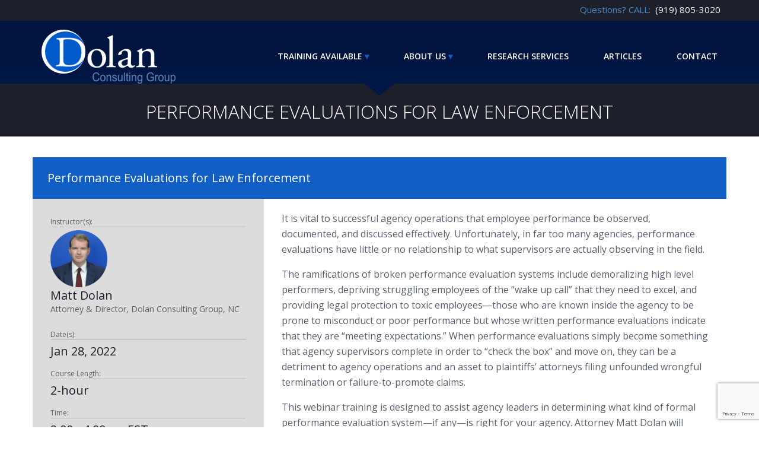

--- FILE ---
content_type: text/html; charset=UTF-8
request_url: https://www.dolanconsultinggroup.com/news/webinar/performance-evaluations-for-law-enforcement-01-22/
body_size: 11148
content:
<!DOCTYPE html>
<html lang="en-US">
<head>
<meta charset="UTF-8">
<meta name="viewport" content="width=device-width, initial-scale=1">
<title>Performance Evaluations for Law Enforcement - Dolan</title>
<link rel="profile" href="http://gmpg.org/xfn/11">
<link rel="pingback" href="https://www.dolanconsultinggroup.com/xmlrpc.php">
<link href="https://netdna.bootstrapcdn.com/bootstrap/3.1.1/css/bootstrap.min.css" rel="stylesheet">
<link href="https://netdna.bootstrapcdn.com/font-awesome/4.7.0/css/font-awesome.min.css" rel="stylesheet">
<link href='https://fonts.googleapis.com/css?family=Open+Sans:400,600,700,300' rel='stylesheet' type='text/css'>
<script src="https://ajax.googleapis.com/ajax/libs/jquery/1.11.1/jquery.min.js"></script>
<meta name='robots' content='index, follow, max-image-preview:large, max-snippet:-1, max-video-preview:-1' />
	<style>img:is([sizes="auto" i], [sizes^="auto," i]) { contain-intrinsic-size: 3000px 1500px }</style>
	
	<!-- This site is optimized with the Yoast SEO plugin v26.7 - https://yoast.com/wordpress/plugins/seo/ -->
	<link rel="canonical" href="https://www.dolanconsultinggroup.com/news/webinar/performance-evaluations-for-law-enforcement-01-22/" />
	<meta property="og:locale" content="en_US" />
	<meta property="og:type" content="article" />
	<meta property="og:title" content="Performance Evaluations for Law Enforcement - Dolan" />
	<meta property="og:url" content="https://www.dolanconsultinggroup.com/news/webinar/performance-evaluations-for-law-enforcement-01-22/" />
	<meta property="og:site_name" content="Dolan" />
	<meta name="twitter:card" content="summary_large_image" />
	<script type="application/ld+json" class="yoast-schema-graph">{"@context":"https://schema.org","@graph":[{"@type":"WebPage","@id":"https://www.dolanconsultinggroup.com/news/webinar/performance-evaluations-for-law-enforcement-01-22/","url":"https://www.dolanconsultinggroup.com/news/webinar/performance-evaluations-for-law-enforcement-01-22/","name":"Performance Evaluations for Law Enforcement - Dolan","isPartOf":{"@id":"https://www.dolanconsultinggroup.com/#website"},"datePublished":"2021-12-10T04:07:25+00:00","breadcrumb":{"@id":"https://www.dolanconsultinggroup.com/news/webinar/performance-evaluations-for-law-enforcement-01-22/#breadcrumb"},"inLanguage":"en-US","potentialAction":[{"@type":"ReadAction","target":["https://www.dolanconsultinggroup.com/news/webinar/performance-evaluations-for-law-enforcement-01-22/"]}]},{"@type":"BreadcrumbList","@id":"https://www.dolanconsultinggroup.com/news/webinar/performance-evaluations-for-law-enforcement-01-22/#breadcrumb","itemListElement":[{"@type":"ListItem","position":1,"name":"Home","item":"https://www.dolanconsultinggroup.com/"},{"@type":"ListItem","position":2,"name":"Performance Evaluations for Law Enforcement"}]},{"@type":"WebSite","@id":"https://www.dolanconsultinggroup.com/#website","url":"https://www.dolanconsultinggroup.com/","name":"Dolan","description":"","potentialAction":[{"@type":"SearchAction","target":{"@type":"EntryPoint","urlTemplate":"https://www.dolanconsultinggroup.com/?s={search_term_string}"},"query-input":{"@type":"PropertyValueSpecification","valueRequired":true,"valueName":"search_term_string"}}],"inLanguage":"en-US"}]}</script>
	<!-- / Yoast SEO plugin. -->


<link rel="alternate" type="application/rss+xml" title="Dolan &raquo; Feed" href="https://www.dolanconsultinggroup.com/feed/" />
		<style>
			.lazyload,
			.lazyloading {
				max-width: 100%;
			}
		</style>
		<script type="text/javascript">
/* <![CDATA[ */
window._wpemojiSettings = {"baseUrl":"https:\/\/s.w.org\/images\/core\/emoji\/16.0.1\/72x72\/","ext":".png","svgUrl":"https:\/\/s.w.org\/images\/core\/emoji\/16.0.1\/svg\/","svgExt":".svg","source":{"concatemoji":"https:\/\/www.dolanconsultinggroup.com\/wp-includes\/js\/wp-emoji-release.min.js?ver=6.8.3"}};
/*! This file is auto-generated */
!function(s,n){var o,i,e;function c(e){try{var t={supportTests:e,timestamp:(new Date).valueOf()};sessionStorage.setItem(o,JSON.stringify(t))}catch(e){}}function p(e,t,n){e.clearRect(0,0,e.canvas.width,e.canvas.height),e.fillText(t,0,0);var t=new Uint32Array(e.getImageData(0,0,e.canvas.width,e.canvas.height).data),a=(e.clearRect(0,0,e.canvas.width,e.canvas.height),e.fillText(n,0,0),new Uint32Array(e.getImageData(0,0,e.canvas.width,e.canvas.height).data));return t.every(function(e,t){return e===a[t]})}function u(e,t){e.clearRect(0,0,e.canvas.width,e.canvas.height),e.fillText(t,0,0);for(var n=e.getImageData(16,16,1,1),a=0;a<n.data.length;a++)if(0!==n.data[a])return!1;return!0}function f(e,t,n,a){switch(t){case"flag":return n(e,"\ud83c\udff3\ufe0f\u200d\u26a7\ufe0f","\ud83c\udff3\ufe0f\u200b\u26a7\ufe0f")?!1:!n(e,"\ud83c\udde8\ud83c\uddf6","\ud83c\udde8\u200b\ud83c\uddf6")&&!n(e,"\ud83c\udff4\udb40\udc67\udb40\udc62\udb40\udc65\udb40\udc6e\udb40\udc67\udb40\udc7f","\ud83c\udff4\u200b\udb40\udc67\u200b\udb40\udc62\u200b\udb40\udc65\u200b\udb40\udc6e\u200b\udb40\udc67\u200b\udb40\udc7f");case"emoji":return!a(e,"\ud83e\udedf")}return!1}function g(e,t,n,a){var r="undefined"!=typeof WorkerGlobalScope&&self instanceof WorkerGlobalScope?new OffscreenCanvas(300,150):s.createElement("canvas"),o=r.getContext("2d",{willReadFrequently:!0}),i=(o.textBaseline="top",o.font="600 32px Arial",{});return e.forEach(function(e){i[e]=t(o,e,n,a)}),i}function t(e){var t=s.createElement("script");t.src=e,t.defer=!0,s.head.appendChild(t)}"undefined"!=typeof Promise&&(o="wpEmojiSettingsSupports",i=["flag","emoji"],n.supports={everything:!0,everythingExceptFlag:!0},e=new Promise(function(e){s.addEventListener("DOMContentLoaded",e,{once:!0})}),new Promise(function(t){var n=function(){try{var e=JSON.parse(sessionStorage.getItem(o));if("object"==typeof e&&"number"==typeof e.timestamp&&(new Date).valueOf()<e.timestamp+604800&&"object"==typeof e.supportTests)return e.supportTests}catch(e){}return null}();if(!n){if("undefined"!=typeof Worker&&"undefined"!=typeof OffscreenCanvas&&"undefined"!=typeof URL&&URL.createObjectURL&&"undefined"!=typeof Blob)try{var e="postMessage("+g.toString()+"("+[JSON.stringify(i),f.toString(),p.toString(),u.toString()].join(",")+"));",a=new Blob([e],{type:"text/javascript"}),r=new Worker(URL.createObjectURL(a),{name:"wpTestEmojiSupports"});return void(r.onmessage=function(e){c(n=e.data),r.terminate(),t(n)})}catch(e){}c(n=g(i,f,p,u))}t(n)}).then(function(e){for(var t in e)n.supports[t]=e[t],n.supports.everything=n.supports.everything&&n.supports[t],"flag"!==t&&(n.supports.everythingExceptFlag=n.supports.everythingExceptFlag&&n.supports[t]);n.supports.everythingExceptFlag=n.supports.everythingExceptFlag&&!n.supports.flag,n.DOMReady=!1,n.readyCallback=function(){n.DOMReady=!0}}).then(function(){return e}).then(function(){var e;n.supports.everything||(n.readyCallback(),(e=n.source||{}).concatemoji?t(e.concatemoji):e.wpemoji&&e.twemoji&&(t(e.twemoji),t(e.wpemoji)))}))}((window,document),window._wpemojiSettings);
/* ]]> */
</script>
<style id='wp-emoji-styles-inline-css' type='text/css'>

	img.wp-smiley, img.emoji {
		display: inline !important;
		border: none !important;
		box-shadow: none !important;
		height: 1em !important;
		width: 1em !important;
		margin: 0 0.07em !important;
		vertical-align: -0.1em !important;
		background: none !important;
		padding: 0 !important;
	}
</style>
<link rel='stylesheet' id='wp-block-library-css' href='https://www.dolanconsultinggroup.com/wp-includes/css/dist/block-library/style.min.css?ver=6.8.3' type='text/css' media='all' />
<style id='classic-theme-styles-inline-css' type='text/css'>
/*! This file is auto-generated */
.wp-block-button__link{color:#fff;background-color:#32373c;border-radius:9999px;box-shadow:none;text-decoration:none;padding:calc(.667em + 2px) calc(1.333em + 2px);font-size:1.125em}.wp-block-file__button{background:#32373c;color:#fff;text-decoration:none}
</style>
<style id='global-styles-inline-css' type='text/css'>
:root{--wp--preset--aspect-ratio--square: 1;--wp--preset--aspect-ratio--4-3: 4/3;--wp--preset--aspect-ratio--3-4: 3/4;--wp--preset--aspect-ratio--3-2: 3/2;--wp--preset--aspect-ratio--2-3: 2/3;--wp--preset--aspect-ratio--16-9: 16/9;--wp--preset--aspect-ratio--9-16: 9/16;--wp--preset--color--black: #000000;--wp--preset--color--cyan-bluish-gray: #abb8c3;--wp--preset--color--white: #ffffff;--wp--preset--color--pale-pink: #f78da7;--wp--preset--color--vivid-red: #cf2e2e;--wp--preset--color--luminous-vivid-orange: #ff6900;--wp--preset--color--luminous-vivid-amber: #fcb900;--wp--preset--color--light-green-cyan: #7bdcb5;--wp--preset--color--vivid-green-cyan: #00d084;--wp--preset--color--pale-cyan-blue: #8ed1fc;--wp--preset--color--vivid-cyan-blue: #0693e3;--wp--preset--color--vivid-purple: #9b51e0;--wp--preset--gradient--vivid-cyan-blue-to-vivid-purple: linear-gradient(135deg,rgba(6,147,227,1) 0%,rgb(155,81,224) 100%);--wp--preset--gradient--light-green-cyan-to-vivid-green-cyan: linear-gradient(135deg,rgb(122,220,180) 0%,rgb(0,208,130) 100%);--wp--preset--gradient--luminous-vivid-amber-to-luminous-vivid-orange: linear-gradient(135deg,rgba(252,185,0,1) 0%,rgba(255,105,0,1) 100%);--wp--preset--gradient--luminous-vivid-orange-to-vivid-red: linear-gradient(135deg,rgba(255,105,0,1) 0%,rgb(207,46,46) 100%);--wp--preset--gradient--very-light-gray-to-cyan-bluish-gray: linear-gradient(135deg,rgb(238,238,238) 0%,rgb(169,184,195) 100%);--wp--preset--gradient--cool-to-warm-spectrum: linear-gradient(135deg,rgb(74,234,220) 0%,rgb(151,120,209) 20%,rgb(207,42,186) 40%,rgb(238,44,130) 60%,rgb(251,105,98) 80%,rgb(254,248,76) 100%);--wp--preset--gradient--blush-light-purple: linear-gradient(135deg,rgb(255,206,236) 0%,rgb(152,150,240) 100%);--wp--preset--gradient--blush-bordeaux: linear-gradient(135deg,rgb(254,205,165) 0%,rgb(254,45,45) 50%,rgb(107,0,62) 100%);--wp--preset--gradient--luminous-dusk: linear-gradient(135deg,rgb(255,203,112) 0%,rgb(199,81,192) 50%,rgb(65,88,208) 100%);--wp--preset--gradient--pale-ocean: linear-gradient(135deg,rgb(255,245,203) 0%,rgb(182,227,212) 50%,rgb(51,167,181) 100%);--wp--preset--gradient--electric-grass: linear-gradient(135deg,rgb(202,248,128) 0%,rgb(113,206,126) 100%);--wp--preset--gradient--midnight: linear-gradient(135deg,rgb(2,3,129) 0%,rgb(40,116,252) 100%);--wp--preset--font-size--small: 13px;--wp--preset--font-size--medium: 20px;--wp--preset--font-size--large: 36px;--wp--preset--font-size--x-large: 42px;--wp--preset--spacing--20: 0.44rem;--wp--preset--spacing--30: 0.67rem;--wp--preset--spacing--40: 1rem;--wp--preset--spacing--50: 1.5rem;--wp--preset--spacing--60: 2.25rem;--wp--preset--spacing--70: 3.38rem;--wp--preset--spacing--80: 5.06rem;--wp--preset--shadow--natural: 6px 6px 9px rgba(0, 0, 0, 0.2);--wp--preset--shadow--deep: 12px 12px 50px rgba(0, 0, 0, 0.4);--wp--preset--shadow--sharp: 6px 6px 0px rgba(0, 0, 0, 0.2);--wp--preset--shadow--outlined: 6px 6px 0px -3px rgba(255, 255, 255, 1), 6px 6px rgba(0, 0, 0, 1);--wp--preset--shadow--crisp: 6px 6px 0px rgba(0, 0, 0, 1);}:where(.is-layout-flex){gap: 0.5em;}:where(.is-layout-grid){gap: 0.5em;}body .is-layout-flex{display: flex;}.is-layout-flex{flex-wrap: wrap;align-items: center;}.is-layout-flex > :is(*, div){margin: 0;}body .is-layout-grid{display: grid;}.is-layout-grid > :is(*, div){margin: 0;}:where(.wp-block-columns.is-layout-flex){gap: 2em;}:where(.wp-block-columns.is-layout-grid){gap: 2em;}:where(.wp-block-post-template.is-layout-flex){gap: 1.25em;}:where(.wp-block-post-template.is-layout-grid){gap: 1.25em;}.has-black-color{color: var(--wp--preset--color--black) !important;}.has-cyan-bluish-gray-color{color: var(--wp--preset--color--cyan-bluish-gray) !important;}.has-white-color{color: var(--wp--preset--color--white) !important;}.has-pale-pink-color{color: var(--wp--preset--color--pale-pink) !important;}.has-vivid-red-color{color: var(--wp--preset--color--vivid-red) !important;}.has-luminous-vivid-orange-color{color: var(--wp--preset--color--luminous-vivid-orange) !important;}.has-luminous-vivid-amber-color{color: var(--wp--preset--color--luminous-vivid-amber) !important;}.has-light-green-cyan-color{color: var(--wp--preset--color--light-green-cyan) !important;}.has-vivid-green-cyan-color{color: var(--wp--preset--color--vivid-green-cyan) !important;}.has-pale-cyan-blue-color{color: var(--wp--preset--color--pale-cyan-blue) !important;}.has-vivid-cyan-blue-color{color: var(--wp--preset--color--vivid-cyan-blue) !important;}.has-vivid-purple-color{color: var(--wp--preset--color--vivid-purple) !important;}.has-black-background-color{background-color: var(--wp--preset--color--black) !important;}.has-cyan-bluish-gray-background-color{background-color: var(--wp--preset--color--cyan-bluish-gray) !important;}.has-white-background-color{background-color: var(--wp--preset--color--white) !important;}.has-pale-pink-background-color{background-color: var(--wp--preset--color--pale-pink) !important;}.has-vivid-red-background-color{background-color: var(--wp--preset--color--vivid-red) !important;}.has-luminous-vivid-orange-background-color{background-color: var(--wp--preset--color--luminous-vivid-orange) !important;}.has-luminous-vivid-amber-background-color{background-color: var(--wp--preset--color--luminous-vivid-amber) !important;}.has-light-green-cyan-background-color{background-color: var(--wp--preset--color--light-green-cyan) !important;}.has-vivid-green-cyan-background-color{background-color: var(--wp--preset--color--vivid-green-cyan) !important;}.has-pale-cyan-blue-background-color{background-color: var(--wp--preset--color--pale-cyan-blue) !important;}.has-vivid-cyan-blue-background-color{background-color: var(--wp--preset--color--vivid-cyan-blue) !important;}.has-vivid-purple-background-color{background-color: var(--wp--preset--color--vivid-purple) !important;}.has-black-border-color{border-color: var(--wp--preset--color--black) !important;}.has-cyan-bluish-gray-border-color{border-color: var(--wp--preset--color--cyan-bluish-gray) !important;}.has-white-border-color{border-color: var(--wp--preset--color--white) !important;}.has-pale-pink-border-color{border-color: var(--wp--preset--color--pale-pink) !important;}.has-vivid-red-border-color{border-color: var(--wp--preset--color--vivid-red) !important;}.has-luminous-vivid-orange-border-color{border-color: var(--wp--preset--color--luminous-vivid-orange) !important;}.has-luminous-vivid-amber-border-color{border-color: var(--wp--preset--color--luminous-vivid-amber) !important;}.has-light-green-cyan-border-color{border-color: var(--wp--preset--color--light-green-cyan) !important;}.has-vivid-green-cyan-border-color{border-color: var(--wp--preset--color--vivid-green-cyan) !important;}.has-pale-cyan-blue-border-color{border-color: var(--wp--preset--color--pale-cyan-blue) !important;}.has-vivid-cyan-blue-border-color{border-color: var(--wp--preset--color--vivid-cyan-blue) !important;}.has-vivid-purple-border-color{border-color: var(--wp--preset--color--vivid-purple) !important;}.has-vivid-cyan-blue-to-vivid-purple-gradient-background{background: var(--wp--preset--gradient--vivid-cyan-blue-to-vivid-purple) !important;}.has-light-green-cyan-to-vivid-green-cyan-gradient-background{background: var(--wp--preset--gradient--light-green-cyan-to-vivid-green-cyan) !important;}.has-luminous-vivid-amber-to-luminous-vivid-orange-gradient-background{background: var(--wp--preset--gradient--luminous-vivid-amber-to-luminous-vivid-orange) !important;}.has-luminous-vivid-orange-to-vivid-red-gradient-background{background: var(--wp--preset--gradient--luminous-vivid-orange-to-vivid-red) !important;}.has-very-light-gray-to-cyan-bluish-gray-gradient-background{background: var(--wp--preset--gradient--very-light-gray-to-cyan-bluish-gray) !important;}.has-cool-to-warm-spectrum-gradient-background{background: var(--wp--preset--gradient--cool-to-warm-spectrum) !important;}.has-blush-light-purple-gradient-background{background: var(--wp--preset--gradient--blush-light-purple) !important;}.has-blush-bordeaux-gradient-background{background: var(--wp--preset--gradient--blush-bordeaux) !important;}.has-luminous-dusk-gradient-background{background: var(--wp--preset--gradient--luminous-dusk) !important;}.has-pale-ocean-gradient-background{background: var(--wp--preset--gradient--pale-ocean) !important;}.has-electric-grass-gradient-background{background: var(--wp--preset--gradient--electric-grass) !important;}.has-midnight-gradient-background{background: var(--wp--preset--gradient--midnight) !important;}.has-small-font-size{font-size: var(--wp--preset--font-size--small) !important;}.has-medium-font-size{font-size: var(--wp--preset--font-size--medium) !important;}.has-large-font-size{font-size: var(--wp--preset--font-size--large) !important;}.has-x-large-font-size{font-size: var(--wp--preset--font-size--x-large) !important;}
:where(.wp-block-post-template.is-layout-flex){gap: 1.25em;}:where(.wp-block-post-template.is-layout-grid){gap: 1.25em;}
:where(.wp-block-columns.is-layout-flex){gap: 2em;}:where(.wp-block-columns.is-layout-grid){gap: 2em;}
:root :where(.wp-block-pullquote){font-size: 1.5em;line-height: 1.6;}
</style>
<link rel='stylesheet' id='contact-form-7-css' href='https://www.dolanconsultinggroup.com/wp-content/plugins/contact-form-7/includes/css/styles.css?ver=6.1.4' type='text/css' media='all' />
<link rel='stylesheet' id='ppress-frontend-css' href='https://www.dolanconsultinggroup.com/wp-content/plugins/wp-user-avatar/assets/css/frontend.min.css?ver=4.16.8' type='text/css' media='all' />
<link rel='stylesheet' id='ppress-flatpickr-css' href='https://www.dolanconsultinggroup.com/wp-content/plugins/wp-user-avatar/assets/flatpickr/flatpickr.min.css?ver=4.16.8' type='text/css' media='all' />
<link rel='stylesheet' id='ppress-select2-css' href='https://www.dolanconsultinggroup.com/wp-content/plugins/wp-user-avatar/assets/select2/select2.min.css?ver=6.8.3' type='text/css' media='all' />
<link rel='stylesheet' id='dolan-style-css' href='https://www.dolanconsultinggroup.com/wp-content/themes/dolan/style.css?ver=6.8.3' type='text/css' media='all' />
<link rel='stylesheet' id='wdc_starter-fancybox-css-css' href='https://www.dolanconsultinggroup.com/wp-content/themes/dolan/includes/fancybox/jquery.fancybox.css?ver=6.8.3' type='text/css' media='all' />
<link rel='stylesheet' id='wdc_starter-bootstrap-select-css-css' href='https://www.dolanconsultinggroup.com/wp-content/themes/dolan/css/bootstrap-select.css?ver=6.8.3' type='text/css' media='all' />
<script type="text/javascript" src="https://www.dolanconsultinggroup.com/wp-includes/js/jquery/jquery.min.js?ver=3.7.1" id="jquery-core-js"></script>
<script type="text/javascript" src="https://www.dolanconsultinggroup.com/wp-includes/js/jquery/jquery-migrate.min.js?ver=3.4.1" id="jquery-migrate-js"></script>
<script type="text/javascript" id="ajax-script-js-extra">
/* <![CDATA[ */
var ajax_object = {"ajaxurl":"https:\/\/www.dolanconsultinggroup.com\/wp-admin\/admin-ajax.php"};
/* ]]> */
</script>
<script type="text/javascript" src="https://www.dolanconsultinggroup.com/wp-content/themes/dolan/js/script.js?ver=1" id="ajax-script-js"></script>
<script type="text/javascript" src="https://www.dolanconsultinggroup.com/wp-content/plugins/wp-user-avatar/assets/flatpickr/flatpickr.min.js?ver=4.16.8" id="ppress-flatpickr-js"></script>
<script type="text/javascript" src="https://www.dolanconsultinggroup.com/wp-content/plugins/wp-user-avatar/assets/select2/select2.min.js?ver=4.16.8" id="ppress-select2-js"></script>
<script type="text/javascript" src="https://www.dolanconsultinggroup.com/wp-content/themes/dolan/includes/fancybox/jquery.fancybox.js?ver=6.8.3" id="wdc_starter-fancybox-js-js"></script>
<script type="text/javascript" src="https://www.dolanconsultinggroup.com/wp-content/themes/dolan/includes/fancybox/jquery.fancybox.media.js?ver=6.8.3" id="wdc_starter-fancybox-media-js-js"></script>
<script type="text/javascript" src="https://www.dolanconsultinggroup.com/wp-content/themes/dolan/js/bootstrap-select.js?ver=6.8.3" id="wdc_starter-bootstrap-select-js-js"></script>
<script type="text/javascript" src="https://www.dolanconsultinggroup.com/wp-content/themes/dolan/js/custom.js?ver=6.8.3" id="wdc_custom-js-js"></script>
<script type="text/javascript" id="ajax_submit-js-extra">
/* <![CDATA[ */
var ajax_submit = {"ajaxurl":"https:\/\/www.dolanconsultinggroup.com\/wp-admin\/admin-ajax.php"};
/* ]]> */
</script>
<script type="text/javascript" src="https://www.dolanconsultinggroup.com/wp-content/themes/dolan/js/ajax-submit.js?ver=6.8.3" id="ajax_submit-js"></script>
<link rel="https://api.w.org/" href="https://www.dolanconsultinggroup.com/wp-json/" /><link rel="EditURI" type="application/rsd+xml" title="RSD" href="https://www.dolanconsultinggroup.com/xmlrpc.php?rsd" />
<link rel='shortlink' href='https://www.dolanconsultinggroup.com/?p=3270' />
<link rel="alternate" title="oEmbed (JSON)" type="application/json+oembed" href="https://www.dolanconsultinggroup.com/wp-json/oembed/1.0/embed?url=https%3A%2F%2Fwww.dolanconsultinggroup.com%2Fnews%2Fwebinar%2Fperformance-evaluations-for-law-enforcement-01-22%2F" />
<link rel="alternate" title="oEmbed (XML)" type="text/xml+oembed" href="https://www.dolanconsultinggroup.com/wp-json/oembed/1.0/embed?url=https%3A%2F%2Fwww.dolanconsultinggroup.com%2Fnews%2Fwebinar%2Fperformance-evaluations-for-law-enforcement-01-22%2F&#038;format=xml" />
		<script>
			document.documentElement.className = document.documentElement.className.replace('no-js', 'js');
		</script>
				<style>
			.no-js img.lazyload {
				display: none;
			}

			figure.wp-block-image img.lazyloading {
				min-width: 150px;
			}

			.lazyload,
			.lazyloading {
				--smush-placeholder-width: 100px;
				--smush-placeholder-aspect-ratio: 1/1;
				width: var(--smush-image-width, var(--smush-placeholder-width)) !important;
				aspect-ratio: var(--smush-image-aspect-ratio, var(--smush-placeholder-aspect-ratio)) !important;
			}

						.lazyload, .lazyloading {
				opacity: 0;
			}

			.lazyloaded {
				opacity: 1;
				transition: opacity 400ms;
				transition-delay: 0ms;
			}

					</style>
		<!-- Google Tag Manager -->
<script>(function(w,d,s,l,i){w[l]=w[l]||[];w[l].push({'gtm.start':
new Date().getTime(),event:'gtm.js'});var f=d.getElementsByTagName(s)[0],
j=d.createElement(s),dl=l!='dataLayer'?'&l='+l:'';j.async=true;j.src=
'https://www.googletagmanager.com/gtm.js?id='+i+dl;f.parentNode.insertBefore(j,f);
})(window,document,'script','dataLayer','GTM-MKQ23VJ');</script>
<!-- End Google Tag Manager -->
</head>
<body class="wp-singular webinar-template-default single single-webinar postid-3270 wp-theme-dolan group-blog">
<!-- Google Tag Manager (noscript) -->
<noscript><iframe data-src="https://www.googletagmanager.com/ns.html?id=GTM-MKQ23VJ"
height="0" width="0" style="display:none;visibility:hidden" src="[data-uri]" class="lazyload" data-load-mode="1"></iframe></noscript>
<!-- End Google Tag Manager (noscript) -->
<div id="full-page" class="full-container">
	<!-- <div class="topbar" style="text-align:center;background-color:red;color:#fff;">
		We're now offering live-streaming classes for agencies who can't travel due to COVID-19 - <a href="/upcoming-training" title="Read Our COVID-19 Announcement Regarding Upcoming Training Courses" style="color:#fff;"><strong>Read Announcement</strong></a>
	</div> -->
	<div class="topbar">
		<div class="container">
			<div class="row">
				<div class="text-right">
					<span class="questions">Questions? CALL:</span>&nbsp;<a href="tel:9198053020" title="Call Dolan Consulting Group"><span class="top-phone"> (919) 805-3020</span></a>
				</div>
			</div>
		</div>
	</div>
	<div class="header-container">
				<div class="interior-subheader"></div>
				<div class="container">
			<div class="row">
				<div class="col-md-3 col-sm-3 col-xs-7">
					<a href="/"><img id="logo" data-src="https://www.dolanconsultinggroup.com/wp-content/themes/dolan/img/dolan-logo.png" src="[data-uri]" class="lazyload" style="--smush-placeholder-width: 226px; --smush-placeholder-aspect-ratio: 226/91;"></a>
				</div>
				<div class="col-xs-3 col-xs-offset-2 mobile-nav-trigger visible-xs">
					<a href="#"><i class="fa fa-bars"></i></a>
				</div>
				<div class="col-md-9 col-sm-9 hidden-xs">
					<div class="row margin-top-hack">
						<ul id="menu-primary" class="nav"><li id="menu-item-135" class="home-link menu-item menu-item-type-custom menu-item-object-custom menu-item-135"><a href="/">Home</a></li>
<li id="menu-item-428" class="menu-item menu-item-type-custom menu-item-object-custom menu-item-has-children menu-item-428"><a href="#">Training Available</a>
<ul class="sub-menu">
	<li id="menu-item-515" class="menu-item menu-item-type-post_type menu-item-object-page menu-item-515"><a href="https://www.dolanconsultinggroup.com/upcoming-training/">Upcoming Training</a></li>
	<li id="menu-item-2897" class="menu-item menu-item-type-post_type menu-item-object-page menu-item-2897"><a href="https://www.dolanconsultinggroup.com/recorded-training/">Recorded Training</a></li>
	<li id="menu-item-427" class="menu-item menu-item-type-post_type menu-item-object-page menu-item-427"><a href="https://www.dolanconsultinggroup.com/course-catalog/" title="In-Class Training">Course Catalog</a></li>
	<li id="menu-item-796" class="menu-item menu-item-type-custom menu-item-object-custom menu-item-796"><a target="_blank" href="https://dolanconsulting.thinkific.com/courses/svc-4hour-2021">4 Hour Online De-Escalation Course</a></li>
	<li id="menu-item-3386" class="menu-item menu-item-type-custom menu-item-object-custom menu-item-3386"><a href="https://dolanconsulting.thinkific.com/courses/svc-10hour-2022">10 Hour Online De-Escalation Course</a></li>
</ul>
</li>
<li id="menu-item-121" class="menu-item menu-item-type-custom menu-item-object-custom menu-item-has-children menu-item-121"><a href="#">About Us</a>
<ul class="sub-menu">
	<li id="menu-item-3119" class="menu-item menu-item-type-post_type menu-item-object-page menu-item-3119"><a href="https://www.dolanconsultinggroup.com/about-us/">About Us</a></li>
	<li id="menu-item-74" class="menu-item menu-item-type-post_type menu-item-object-page menu-item-74"><a href="https://www.dolanconsultinggroup.com/about-us/about-our-instructors/">Our Instructors</a></li>
	<li id="menu-item-75" class="menu-item menu-item-type-post_type menu-item-object-page menu-item-75"><a href="https://www.dolanconsultinggroup.com/about-us/testimonials/">Testimonials</a></li>
</ul>
</li>
<li id="menu-item-33" class="menu-item menu-item-type-post_type menu-item-object-page menu-item-33"><a href="https://www.dolanconsultinggroup.com/research-services/" title="What We Do">Research Services</a></li>
<li id="menu-item-372" class="menu-item menu-item-type-post_type menu-item-object-page current_page_parent menu-item-372"><a href="https://www.dolanconsultinggroup.com/news/" title="DCG in the News">Articles</a></li>
<li id="menu-item-29" class="menu-item menu-item-type-post_type menu-item-object-page menu-item-29"><a href="https://www.dolanconsultinggroup.com/contact/">Contact</a></li>
</ul>					</div>
				</div>
			</div>
			<div class="row mobile-nav-container">
				<ul id="menu-primary-1" class="mobile-nav"><li class="home-link menu-item menu-item-type-custom menu-item-object-custom menu-item-135"><a href="/">Home</a></li>
<li class="menu-item menu-item-type-custom menu-item-object-custom menu-item-has-children menu-item-428"><a href="#">Training Available</a>
<ul class="sub-menu">
	<li class="menu-item menu-item-type-post_type menu-item-object-page menu-item-515"><a href="https://www.dolanconsultinggroup.com/upcoming-training/">Upcoming Training</a></li>
	<li class="menu-item menu-item-type-post_type menu-item-object-page menu-item-2897"><a href="https://www.dolanconsultinggroup.com/recorded-training/">Recorded Training</a></li>
	<li class="menu-item menu-item-type-post_type menu-item-object-page menu-item-427"><a href="https://www.dolanconsultinggroup.com/course-catalog/" title="In-Class Training">Course Catalog</a></li>
	<li class="menu-item menu-item-type-custom menu-item-object-custom menu-item-796"><a target="_blank" href="https://dolanconsulting.thinkific.com/courses/svc-4hour-2021">4 Hour Online De-Escalation Course</a></li>
	<li class="menu-item menu-item-type-custom menu-item-object-custom menu-item-3386"><a href="https://dolanconsulting.thinkific.com/courses/svc-10hour-2022">10 Hour Online De-Escalation Course</a></li>
</ul>
</li>
<li class="menu-item menu-item-type-custom menu-item-object-custom menu-item-has-children menu-item-121"><a href="#">About Us</a>
<ul class="sub-menu">
	<li class="menu-item menu-item-type-post_type menu-item-object-page menu-item-3119"><a href="https://www.dolanconsultinggroup.com/about-us/">About Us</a></li>
	<li class="menu-item menu-item-type-post_type menu-item-object-page menu-item-74"><a href="https://www.dolanconsultinggroup.com/about-us/about-our-instructors/">Our Instructors</a></li>
	<li class="menu-item menu-item-type-post_type menu-item-object-page menu-item-75"><a href="https://www.dolanconsultinggroup.com/about-us/testimonials/">Testimonials</a></li>
</ul>
</li>
<li class="menu-item menu-item-type-post_type menu-item-object-page menu-item-33"><a href="https://www.dolanconsultinggroup.com/research-services/" title="What We Do">Research Services</a></li>
<li class="menu-item menu-item-type-post_type menu-item-object-page current_page_parent menu-item-372"><a href="https://www.dolanconsultinggroup.com/news/" title="DCG in the News">Articles</a></li>
<li class="menu-item menu-item-type-post_type menu-item-object-page menu-item-29"><a href="https://www.dolanconsultinggroup.com/contact/">Contact</a></li>
</ul>			</div>
				</div>
		<div class="black-bar-holder">
			<div class="black-bar"></div>
			<div class="black-bar"></div>
		</div>
		<div class="notch-div">
			<div class="notch-text">Performance Evaluations for Law Enforcement</div>
				</div>
	</div>
	


<!-- <div class="container single-training-event"> -->
	<div class="row">
		<div class="col-xs-12">
			
		
		<div class="container" id="upcoming-courses">

			
			<div class="row event-row">
				<div class="col-xs-12 blue-span">
					<h2>Performance Evaluations for Law Enforcement</h2>

				</div>
			</div>
			<div class="row event-row event-row-details">
				<div class="col-sm-4 col-xs-12 event-details list">
					
					<div><small>Instructor(s):</small><ul class="list-unstyled instructors-list"><img data-del="avatar" data-src='https://www.dolanconsultinggroup.com/wp-content/uploads/2024/11/Matt_Dolan_New_Headshot-150x150.webp' class='avatar pp-user-avatar avatar-96 photo lazyload' height='96' width='96' src="[data-uri]" style="--smush-placeholder-width: 96px; --smush-placeholder-aspect-ratio: 96/96;" /><li class="event-instructor">Matt Dolan<br/><span class="event-instructor-title">Attorney & Director, Dolan Consulting Group, NC</span></li></ul></div>
					<div>
						<small>Date(s):</small>
						<ul class="list-unstyled instructors-list">
							<li class="event-instructor">
								Jan 28, 2022															</li>
						</ul>
					</div>

										<div>
						<small>Course Length:</small>
						<ul class="list-unstyled instructors-list">
							<li class="event-instructor">2-hour</li>
						</ul>
					</div>
					
					<div>
						<small>Time:</small>
						<ul class="list-unstyled instructors-list">
							<li class="event-instructor">2:00 - 4:00pm EST</li>
						</ul>
					</div>

					<div>
						<small>Individual Fee:</small>
						<ul class="list-unstyled instructors-list">
							<li class="event-instructor training-registration-fee">
								$95.00 per registered attendee							</li>
						</ul>
						
												<small>Group Rate:</small>
						<ul class="list-unstyled instructors-list">
							<li class="event-instructor">
								$95.00 for the first attendee - $50.00 per each additional attendee							</li>
						</ul>
						
												<small>Agency Pricing:</small>
						<ul class="list-unstyled instructors-list">
							<li class="event-instructor">
								<p><span data-sheets-value="{&quot;1&quot;:2,&quot;2&quot;:&quot;$95.00 for the first attendee - $50.00 per each additional attendee. Agency Pricing: Please contact us for an agency-wide pricing quote.&quot;}" data-sheets-userformat="{&quot;2&quot;:513,&quot;3&quot;:{&quot;1&quot;:4,&quot;2&quot;:&quot;\&quot;$\&quot;#,##0.00&quot;},&quot;12&quot;:0}">Please <a href="https://www.dolanconsultinggroup.com/contact-training-inquiry/">contact us</a> for an agency-wide pricing quote</span></p>
							</li>
						</ul>
						
					</div>
				</div>
				<div class="col-sm-8 col-xs-12 event-summary">
					<p class="carina-rte-public-DraftStyleDefault-block">It is vital to successful agency operations that employee performance be observed, documented, and discussed effectively. Unfortunately, in far too many agencies, performance evaluations have little or no relationship to what supervisors are actually observing in the field.</p>
<p class="carina-rte-public-DraftStyleDefault-block">The ramifications of broken performance evaluation systems include demoralizing high level performers, depriving struggling employees of the “wake up call” that they need to excel, and providing legal protection to toxic employees—those who are known inside the agency to be prone to misconduct or poor performance but whose written performance evaluations indicate that they are “meeting expectations.” When performance evaluations simply become something that agency supervisors complete in order to “check the box” and move on, they can be a detriment to agency operations and an asset to plaintiffs&#8217; attorneys filing unfounded wrongful termination or failure-to-promote claims.</p>
<p class="carina-rte-public-DraftStyleDefault-block">This webinar training is designed to assist agency leaders in determining what kind of formal performance evaluation system—if any—is right for your agency. Attorney Matt Dolan will discuss the legal pitfalls of continuing the use of broken performance evaluation systems that do not reflect the reality on the ground, and will discuss the common structural failings that doom so many supervisors who are attempting to accurately gage the good, the bad and the ugly that they are observing in their subordinates’ day-to-day performance.</p>
					
					<div class="row">
						<div class="col-sm-6 col-xs-12 text-center">
							<a href="https://cvent.me/baxQNb?RefId=DS" title="Learn more" target="_blank" class="register-link blue-button">Learn More</a>
						</div>
						<div class="col-sm-6 col-xs-12 text-center">
							<a href="https://cvent.me/baxQNb?RefId=DS" title="Register Now" target="_blank" class="register-link blue-button red">Register Now!</a>
						</div>
					</div>
				</div>
		 	</div>

		</div>
	</div>


	</div>


		
		</div>
	</div>
<!-- </div> -->

	<div class="blue-span">
	<div class="container white-strip">
		<div class="col-md-12">
			<span>Developing Organizational Performance Leadership</span>
		</div>
	</div>
</div>
<div class="footer">
	<div class="container">
		<div class="row">
			<div class="col-md-4 col-sm-4 hidden-xs footer-event-container">
				<!-- <h2>Upcoming Events</h2> -->
								
				<!-- <div class="footer-event">
					<a href="https://www.dolanconsultinggroup.com/news/webinar/performance-evaluations-for-law-enforcement-01-22/" title="Performance Evaluations for Law Enforcement">
						<h3>"Performance Evaluations for Law Enforcement"</h3>
						<span class="footer-date">January 1, 1970</span>
						<span class="location"></span>
					</a>
				</div> -->
				

				
				<!-- <div class="button-container no-mt">
					<a href="/training-events" class="footer-event-btn blue">See All Events</a>
				</div>-->

				<h2>Quick Links</h2>
				<ul id="menu-footer-menu" class="footer-nav"><li id="menu-item-157" class="menu-item menu-item-type-custom menu-item-object-custom menu-item-157"><a href="/">Home</a></li>
<li id="menu-item-150" class="menu-item menu-item-type-post_type menu-item-object-page menu-item-150"><a href="https://www.dolanconsultinggroup.com/about-us/about-our-instructors/">Our Instructors</a></li>
<li id="menu-item-154" class="menu-item menu-item-type-post_type menu-item-object-page menu-item-154"><a href="https://www.dolanconsultinggroup.com/research-services/">Research Services</a></li>
<li id="menu-item-514" class="menu-item menu-item-type-post_type menu-item-object-page menu-item-514"><a href="https://www.dolanconsultinggroup.com/upcoming-training/">Upcoming Training</a></li>
<li id="menu-item-4558" class="menu-item menu-item-type-post_type menu-item-object-page menu-item-4558"><a href="https://www.dolanconsultinggroup.com/about-us/books/">Liability Book</a></li>
<li id="menu-item-453" class="menu-item menu-item-type-post_type menu-item-object-page menu-item-453"><a href="https://www.dolanconsultinggroup.com/course-catalog/">Course Catalog</a></li>
<li id="menu-item-378" class="menu-item menu-item-type-post_type menu-item-object-page current_page_parent menu-item-378"><a href="https://www.dolanconsultinggroup.com/news/">DCG Articles</a></li>
<li id="menu-item-155" class="menu-item menu-item-type-post_type menu-item-object-page menu-item-155"><a href="https://www.dolanconsultinggroup.com/videos/">Videos</a></li>
<li id="menu-item-156" class="menu-item menu-item-type-post_type menu-item-object-page menu-item-156"><a href="https://www.dolanconsultinggroup.com/contact/">Contact</a></li>
<li id="menu-item-668" class="menu-item menu-item-type-custom menu-item-object-custom menu-item-668"><a target="_blank" href="https://eepurl.com/gAv7gP">Subscribe To DCG Research Briefs</a></li>
</ul>
			</div> 
			<div class="col-md-4 col-sm-4 col-xs-12">
				<h2>Company Info</h2>
				
				<div class="addr">MAILING ADDRESS 
					<div class="line-bold">Dolan Consulting Group</div>
					<div class="line-bold">2840 Plaza Place, Suite 325</div>
					<div class="line-bold">Raleigh, NC 27612</div>
				</div>
				<div class="phone">Phone <div class="line-bold"><a href="tel:9198053020" title="Call Dolan Consulting Group" class="footerPhoneLink">(919) 805-3020</a></div></div>

				<a href="https://eepurl.com/gAv7gP" title="Subscribe to Research Briefs" class="blue-button footer-button" target="_blank">Subscribe to Research Briefs</a>

				<!-- <div class="secure-badge">
					<script type='text/javascript' src='https://www.rapidscansecure.com/siteseal/siteseal.js?code=73,2915CA7B8B7CC4C8A8D56B80C596F9B76172EF61'></script>
				</div> -->
			</div>
			<div class="col-md-4 col-sm-4 left-padding contact-us">
				<h2>Contact Us</h2>
				<p>Want to host Dolan Consulting Group at your event or conference? Need more information about one of our classes? Contact us today - we’ll be glad to point you in the right direction!</p>
				<div class="button-container footer-email-button">
					<a href="/contact" class="footer-event-btn blue footer-button">Send Us A Message</a>
				</div>
			</div>
		</div>
	</div>
	<div class="row">
		<div class="col-md-12 col-sm-12">
			<p class="copyright">
				<a href="https://www.dolanconsultinggroup.com/privacy-statement/" title="Privacy Policy">Privacy Policy</a> | <a href="https://www.dolanconsultinggroup.com/terms-and-conditions/" title="Terms and Conditions">Terms &amp; Conditions</a><br>
				Copyright 2026 Dolan Consulting Group. All Rights Reserved.<br/>
<a href="https://www.wilmingtondesignco.com/web-design" title="Websites built for business" target="_blank" rel="noopener">Website Design</a> and <a href="https://www.wilmingtondesignco.com/digital-marketing-agency" title="Reach new customers & grow your business" target="_blank" rel="noopener">Digital Marketing</a> by <a href="http://www.wilmingtondesignco.com" title="We're a Digital Marketing and Web Design Agency" target="_blank" rel="noopener"><img data-src="https://s3.amazonaws.com/wdc.global/wdc-logo-light.svg" class="wdc-badge lazyload" alt="Wilmington Design Co." width="20" src="[data-uri]"></a></p>
		</div>
	</div>
</div>

</div>
<script type="speculationrules">
{"prefetch":[{"source":"document","where":{"and":[{"href_matches":"\/*"},{"not":{"href_matches":["\/wp-*.php","\/wp-admin\/*","\/wp-content\/uploads\/*","\/wp-content\/*","\/wp-content\/plugins\/*","\/wp-content\/themes\/dolan\/*","\/*\\?(.+)"]}},{"not":{"selector_matches":"a[rel~=\"nofollow\"]"}},{"not":{"selector_matches":".no-prefetch, .no-prefetch a"}}]},"eagerness":"conservative"}]}
</script>
<script type="text/javascript" src="https://www.dolanconsultinggroup.com/wp-includes/js/dist/hooks.min.js?ver=4d63a3d491d11ffd8ac6" id="wp-hooks-js"></script>
<script type="text/javascript" src="https://www.dolanconsultinggroup.com/wp-includes/js/dist/i18n.min.js?ver=5e580eb46a90c2b997e6" id="wp-i18n-js"></script>
<script type="text/javascript" id="wp-i18n-js-after">
/* <![CDATA[ */
wp.i18n.setLocaleData( { 'text direction\u0004ltr': [ 'ltr' ] } );
/* ]]> */
</script>
<script type="text/javascript" src="https://www.dolanconsultinggroup.com/wp-content/plugins/contact-form-7/includes/swv/js/index.js?ver=6.1.4" id="swv-js"></script>
<script type="text/javascript" id="contact-form-7-js-before">
/* <![CDATA[ */
var wpcf7 = {
    "api": {
        "root": "https:\/\/www.dolanconsultinggroup.com\/wp-json\/",
        "namespace": "contact-form-7\/v1"
    },
    "cached": 1
};
/* ]]> */
</script>
<script type="text/javascript" src="https://www.dolanconsultinggroup.com/wp-content/plugins/contact-form-7/includes/js/index.js?ver=6.1.4" id="contact-form-7-js"></script>
<script type="text/javascript" id="ppress-frontend-script-js-extra">
/* <![CDATA[ */
var pp_ajax_form = {"ajaxurl":"https:\/\/www.dolanconsultinggroup.com\/wp-admin\/admin-ajax.php","confirm_delete":"Are you sure?","deleting_text":"Deleting...","deleting_error":"An error occurred. Please try again.","nonce":"40ce744c33","disable_ajax_form":"false","is_checkout":"0","is_checkout_tax_enabled":"0","is_checkout_autoscroll_enabled":"true"};
/* ]]> */
</script>
<script type="text/javascript" src="https://www.dolanconsultinggroup.com/wp-content/plugins/wp-user-avatar/assets/js/frontend.min.js?ver=4.16.8" id="ppress-frontend-script-js"></script>
<script type="text/javascript" src="https://www.dolanconsultinggroup.com/wp-content/themes/dolan/js/navigation.js?ver=20120206" id="dolan-navigation-js"></script>
<script type="text/javascript" src="https://www.dolanconsultinggroup.com/wp-content/themes/dolan/js/skip-link-focus-fix.js?ver=20130115" id="dolan-skip-link-focus-fix-js"></script>
<script type="text/javascript" src="https://www.google.com/recaptcha/api.js?render=6Ld1j9wZAAAAAJaFD4gtXmXrhfkuV-onlgd2OACH&amp;ver=3.0" id="google-recaptcha-js"></script>
<script type="text/javascript" src="https://www.dolanconsultinggroup.com/wp-includes/js/dist/vendor/wp-polyfill.min.js?ver=3.15.0" id="wp-polyfill-js"></script>
<script type="text/javascript" id="wpcf7-recaptcha-js-before">
/* <![CDATA[ */
var wpcf7_recaptcha = {
    "sitekey": "6Ld1j9wZAAAAAJaFD4gtXmXrhfkuV-onlgd2OACH",
    "actions": {
        "homepage": "homepage",
        "contactform": "contactform"
    }
};
/* ]]> */
</script>
<script type="text/javascript" src="https://www.dolanconsultinggroup.com/wp-content/plugins/contact-form-7/modules/recaptcha/index.js?ver=6.1.4" id="wpcf7-recaptcha-js"></script>
<script type="text/javascript" id="smush-lazy-load-js-before">
/* <![CDATA[ */
var smushLazyLoadOptions = {"autoResizingEnabled":false,"autoResizeOptions":{"precision":5,"skipAutoWidth":true}};
/* ]]> */
</script>
<script type="text/javascript" src="https://www.dolanconsultinggroup.com/wp-content/plugins/wp-smushit/app/assets/js/smush-lazy-load.min.js?ver=3.23.1" id="smush-lazy-load-js"></script>
<script src="https://netdna.bootstrapcdn.com/bootstrap/3.1.1/js/bootstrap.min.js"></script>
<script src="https://www.dolanconsultinggroup.com/wp-content/themes/dolan/js/cycle2.js"></script>
<script src="https://www.dolanconsultinggroup.com/wp-content/themes/dolan/js/carousel.js"></script>
<!--<script src="//ajax.googleapis.com/ajax/libs/jquery/1.11.1/jquery.min.js"></script>-->
<script src="https://www.dolanconsultinggroup.com/wp-content/themes/dolan/js/reveal.js"></script>
<script>
//$('article').readmore({maxHeight: 360, moreLink: '<div class="instructor-read"><a href="#">Read More &#9660;</a></div>', lessLink: '<div class="instructor-read"><a href="#">Read Less &#9650;</a></div>'});
</script>
<script type="text/javascript" src="https://downloads.mailchimp.com/js/signup-forms/popup/unique-methods/embed.js" data-dojo-config="usePlainJson: true, isDebug: false"></script><script type="text/javascript">window.dojoRequire(["mojo/signup-forms/Loader"], function(L) { L.start({"baseUrl":"mc.us3.list-manage.com","uuid":"ce4bb044f1cc5fdbd527b0fc0","lid":"588d98823d","uniqueMethods":true}) })</script>
<script>
document.addEventListener( 'wpcf7mailsent', function ( event ) {
    gtag( 'event', 'wpcf7_submission', {
        'event_category': event.detail.contactFormId,
        'event_label': event.detail.unitTag
    } );
}, false );
</script>
<script>(function(){function c(){var b=a.contentDocument||a.contentWindow.document;if(b){var d=b.createElement('script');d.innerHTML="window.__CF$cv$params={r:'9bd92e76e8ffcf46',t:'MTc2ODM1MjI3MC4wMDAwMDA='};var a=document.createElement('script');a.nonce='';a.src='/cdn-cgi/challenge-platform/scripts/jsd/main.js';document.getElementsByTagName('head')[0].appendChild(a);";b.getElementsByTagName('head')[0].appendChild(d)}}if(document.body){var a=document.createElement('iframe');a.height=1;a.width=1;a.style.position='absolute';a.style.top=0;a.style.left=0;a.style.border='none';a.style.visibility='hidden';document.body.appendChild(a);if('loading'!==document.readyState)c();else if(window.addEventListener)document.addEventListener('DOMContentLoaded',c);else{var e=document.onreadystatechange||function(){};document.onreadystatechange=function(b){e(b);'loading'!==document.readyState&&(document.onreadystatechange=e,c())}}}})();</script></body>
</html>


--- FILE ---
content_type: text/html; charset=utf-8
request_url: https://www.google.com/recaptcha/api2/anchor?ar=1&k=6Ld1j9wZAAAAAJaFD4gtXmXrhfkuV-onlgd2OACH&co=aHR0cHM6Ly93d3cuZG9sYW5jb25zdWx0aW5nZ3JvdXAuY29tOjQ0Mw..&hl=en&v=PoyoqOPhxBO7pBk68S4YbpHZ&size=invisible&anchor-ms=20000&execute-ms=30000&cb=u6jjmu9znaqu
body_size: 48597
content:
<!DOCTYPE HTML><html dir="ltr" lang="en"><head><meta http-equiv="Content-Type" content="text/html; charset=UTF-8">
<meta http-equiv="X-UA-Compatible" content="IE=edge">
<title>reCAPTCHA</title>
<style type="text/css">
/* cyrillic-ext */
@font-face {
  font-family: 'Roboto';
  font-style: normal;
  font-weight: 400;
  font-stretch: 100%;
  src: url(//fonts.gstatic.com/s/roboto/v48/KFO7CnqEu92Fr1ME7kSn66aGLdTylUAMa3GUBHMdazTgWw.woff2) format('woff2');
  unicode-range: U+0460-052F, U+1C80-1C8A, U+20B4, U+2DE0-2DFF, U+A640-A69F, U+FE2E-FE2F;
}
/* cyrillic */
@font-face {
  font-family: 'Roboto';
  font-style: normal;
  font-weight: 400;
  font-stretch: 100%;
  src: url(//fonts.gstatic.com/s/roboto/v48/KFO7CnqEu92Fr1ME7kSn66aGLdTylUAMa3iUBHMdazTgWw.woff2) format('woff2');
  unicode-range: U+0301, U+0400-045F, U+0490-0491, U+04B0-04B1, U+2116;
}
/* greek-ext */
@font-face {
  font-family: 'Roboto';
  font-style: normal;
  font-weight: 400;
  font-stretch: 100%;
  src: url(//fonts.gstatic.com/s/roboto/v48/KFO7CnqEu92Fr1ME7kSn66aGLdTylUAMa3CUBHMdazTgWw.woff2) format('woff2');
  unicode-range: U+1F00-1FFF;
}
/* greek */
@font-face {
  font-family: 'Roboto';
  font-style: normal;
  font-weight: 400;
  font-stretch: 100%;
  src: url(//fonts.gstatic.com/s/roboto/v48/KFO7CnqEu92Fr1ME7kSn66aGLdTylUAMa3-UBHMdazTgWw.woff2) format('woff2');
  unicode-range: U+0370-0377, U+037A-037F, U+0384-038A, U+038C, U+038E-03A1, U+03A3-03FF;
}
/* math */
@font-face {
  font-family: 'Roboto';
  font-style: normal;
  font-weight: 400;
  font-stretch: 100%;
  src: url(//fonts.gstatic.com/s/roboto/v48/KFO7CnqEu92Fr1ME7kSn66aGLdTylUAMawCUBHMdazTgWw.woff2) format('woff2');
  unicode-range: U+0302-0303, U+0305, U+0307-0308, U+0310, U+0312, U+0315, U+031A, U+0326-0327, U+032C, U+032F-0330, U+0332-0333, U+0338, U+033A, U+0346, U+034D, U+0391-03A1, U+03A3-03A9, U+03B1-03C9, U+03D1, U+03D5-03D6, U+03F0-03F1, U+03F4-03F5, U+2016-2017, U+2034-2038, U+203C, U+2040, U+2043, U+2047, U+2050, U+2057, U+205F, U+2070-2071, U+2074-208E, U+2090-209C, U+20D0-20DC, U+20E1, U+20E5-20EF, U+2100-2112, U+2114-2115, U+2117-2121, U+2123-214F, U+2190, U+2192, U+2194-21AE, U+21B0-21E5, U+21F1-21F2, U+21F4-2211, U+2213-2214, U+2216-22FF, U+2308-230B, U+2310, U+2319, U+231C-2321, U+2336-237A, U+237C, U+2395, U+239B-23B7, U+23D0, U+23DC-23E1, U+2474-2475, U+25AF, U+25B3, U+25B7, U+25BD, U+25C1, U+25CA, U+25CC, U+25FB, U+266D-266F, U+27C0-27FF, U+2900-2AFF, U+2B0E-2B11, U+2B30-2B4C, U+2BFE, U+3030, U+FF5B, U+FF5D, U+1D400-1D7FF, U+1EE00-1EEFF;
}
/* symbols */
@font-face {
  font-family: 'Roboto';
  font-style: normal;
  font-weight: 400;
  font-stretch: 100%;
  src: url(//fonts.gstatic.com/s/roboto/v48/KFO7CnqEu92Fr1ME7kSn66aGLdTylUAMaxKUBHMdazTgWw.woff2) format('woff2');
  unicode-range: U+0001-000C, U+000E-001F, U+007F-009F, U+20DD-20E0, U+20E2-20E4, U+2150-218F, U+2190, U+2192, U+2194-2199, U+21AF, U+21E6-21F0, U+21F3, U+2218-2219, U+2299, U+22C4-22C6, U+2300-243F, U+2440-244A, U+2460-24FF, U+25A0-27BF, U+2800-28FF, U+2921-2922, U+2981, U+29BF, U+29EB, U+2B00-2BFF, U+4DC0-4DFF, U+FFF9-FFFB, U+10140-1018E, U+10190-1019C, U+101A0, U+101D0-101FD, U+102E0-102FB, U+10E60-10E7E, U+1D2C0-1D2D3, U+1D2E0-1D37F, U+1F000-1F0FF, U+1F100-1F1AD, U+1F1E6-1F1FF, U+1F30D-1F30F, U+1F315, U+1F31C, U+1F31E, U+1F320-1F32C, U+1F336, U+1F378, U+1F37D, U+1F382, U+1F393-1F39F, U+1F3A7-1F3A8, U+1F3AC-1F3AF, U+1F3C2, U+1F3C4-1F3C6, U+1F3CA-1F3CE, U+1F3D4-1F3E0, U+1F3ED, U+1F3F1-1F3F3, U+1F3F5-1F3F7, U+1F408, U+1F415, U+1F41F, U+1F426, U+1F43F, U+1F441-1F442, U+1F444, U+1F446-1F449, U+1F44C-1F44E, U+1F453, U+1F46A, U+1F47D, U+1F4A3, U+1F4B0, U+1F4B3, U+1F4B9, U+1F4BB, U+1F4BF, U+1F4C8-1F4CB, U+1F4D6, U+1F4DA, U+1F4DF, U+1F4E3-1F4E6, U+1F4EA-1F4ED, U+1F4F7, U+1F4F9-1F4FB, U+1F4FD-1F4FE, U+1F503, U+1F507-1F50B, U+1F50D, U+1F512-1F513, U+1F53E-1F54A, U+1F54F-1F5FA, U+1F610, U+1F650-1F67F, U+1F687, U+1F68D, U+1F691, U+1F694, U+1F698, U+1F6AD, U+1F6B2, U+1F6B9-1F6BA, U+1F6BC, U+1F6C6-1F6CF, U+1F6D3-1F6D7, U+1F6E0-1F6EA, U+1F6F0-1F6F3, U+1F6F7-1F6FC, U+1F700-1F7FF, U+1F800-1F80B, U+1F810-1F847, U+1F850-1F859, U+1F860-1F887, U+1F890-1F8AD, U+1F8B0-1F8BB, U+1F8C0-1F8C1, U+1F900-1F90B, U+1F93B, U+1F946, U+1F984, U+1F996, U+1F9E9, U+1FA00-1FA6F, U+1FA70-1FA7C, U+1FA80-1FA89, U+1FA8F-1FAC6, U+1FACE-1FADC, U+1FADF-1FAE9, U+1FAF0-1FAF8, U+1FB00-1FBFF;
}
/* vietnamese */
@font-face {
  font-family: 'Roboto';
  font-style: normal;
  font-weight: 400;
  font-stretch: 100%;
  src: url(//fonts.gstatic.com/s/roboto/v48/KFO7CnqEu92Fr1ME7kSn66aGLdTylUAMa3OUBHMdazTgWw.woff2) format('woff2');
  unicode-range: U+0102-0103, U+0110-0111, U+0128-0129, U+0168-0169, U+01A0-01A1, U+01AF-01B0, U+0300-0301, U+0303-0304, U+0308-0309, U+0323, U+0329, U+1EA0-1EF9, U+20AB;
}
/* latin-ext */
@font-face {
  font-family: 'Roboto';
  font-style: normal;
  font-weight: 400;
  font-stretch: 100%;
  src: url(//fonts.gstatic.com/s/roboto/v48/KFO7CnqEu92Fr1ME7kSn66aGLdTylUAMa3KUBHMdazTgWw.woff2) format('woff2');
  unicode-range: U+0100-02BA, U+02BD-02C5, U+02C7-02CC, U+02CE-02D7, U+02DD-02FF, U+0304, U+0308, U+0329, U+1D00-1DBF, U+1E00-1E9F, U+1EF2-1EFF, U+2020, U+20A0-20AB, U+20AD-20C0, U+2113, U+2C60-2C7F, U+A720-A7FF;
}
/* latin */
@font-face {
  font-family: 'Roboto';
  font-style: normal;
  font-weight: 400;
  font-stretch: 100%;
  src: url(//fonts.gstatic.com/s/roboto/v48/KFO7CnqEu92Fr1ME7kSn66aGLdTylUAMa3yUBHMdazQ.woff2) format('woff2');
  unicode-range: U+0000-00FF, U+0131, U+0152-0153, U+02BB-02BC, U+02C6, U+02DA, U+02DC, U+0304, U+0308, U+0329, U+2000-206F, U+20AC, U+2122, U+2191, U+2193, U+2212, U+2215, U+FEFF, U+FFFD;
}
/* cyrillic-ext */
@font-face {
  font-family: 'Roboto';
  font-style: normal;
  font-weight: 500;
  font-stretch: 100%;
  src: url(//fonts.gstatic.com/s/roboto/v48/KFO7CnqEu92Fr1ME7kSn66aGLdTylUAMa3GUBHMdazTgWw.woff2) format('woff2');
  unicode-range: U+0460-052F, U+1C80-1C8A, U+20B4, U+2DE0-2DFF, U+A640-A69F, U+FE2E-FE2F;
}
/* cyrillic */
@font-face {
  font-family: 'Roboto';
  font-style: normal;
  font-weight: 500;
  font-stretch: 100%;
  src: url(//fonts.gstatic.com/s/roboto/v48/KFO7CnqEu92Fr1ME7kSn66aGLdTylUAMa3iUBHMdazTgWw.woff2) format('woff2');
  unicode-range: U+0301, U+0400-045F, U+0490-0491, U+04B0-04B1, U+2116;
}
/* greek-ext */
@font-face {
  font-family: 'Roboto';
  font-style: normal;
  font-weight: 500;
  font-stretch: 100%;
  src: url(//fonts.gstatic.com/s/roboto/v48/KFO7CnqEu92Fr1ME7kSn66aGLdTylUAMa3CUBHMdazTgWw.woff2) format('woff2');
  unicode-range: U+1F00-1FFF;
}
/* greek */
@font-face {
  font-family: 'Roboto';
  font-style: normal;
  font-weight: 500;
  font-stretch: 100%;
  src: url(//fonts.gstatic.com/s/roboto/v48/KFO7CnqEu92Fr1ME7kSn66aGLdTylUAMa3-UBHMdazTgWw.woff2) format('woff2');
  unicode-range: U+0370-0377, U+037A-037F, U+0384-038A, U+038C, U+038E-03A1, U+03A3-03FF;
}
/* math */
@font-face {
  font-family: 'Roboto';
  font-style: normal;
  font-weight: 500;
  font-stretch: 100%;
  src: url(//fonts.gstatic.com/s/roboto/v48/KFO7CnqEu92Fr1ME7kSn66aGLdTylUAMawCUBHMdazTgWw.woff2) format('woff2');
  unicode-range: U+0302-0303, U+0305, U+0307-0308, U+0310, U+0312, U+0315, U+031A, U+0326-0327, U+032C, U+032F-0330, U+0332-0333, U+0338, U+033A, U+0346, U+034D, U+0391-03A1, U+03A3-03A9, U+03B1-03C9, U+03D1, U+03D5-03D6, U+03F0-03F1, U+03F4-03F5, U+2016-2017, U+2034-2038, U+203C, U+2040, U+2043, U+2047, U+2050, U+2057, U+205F, U+2070-2071, U+2074-208E, U+2090-209C, U+20D0-20DC, U+20E1, U+20E5-20EF, U+2100-2112, U+2114-2115, U+2117-2121, U+2123-214F, U+2190, U+2192, U+2194-21AE, U+21B0-21E5, U+21F1-21F2, U+21F4-2211, U+2213-2214, U+2216-22FF, U+2308-230B, U+2310, U+2319, U+231C-2321, U+2336-237A, U+237C, U+2395, U+239B-23B7, U+23D0, U+23DC-23E1, U+2474-2475, U+25AF, U+25B3, U+25B7, U+25BD, U+25C1, U+25CA, U+25CC, U+25FB, U+266D-266F, U+27C0-27FF, U+2900-2AFF, U+2B0E-2B11, U+2B30-2B4C, U+2BFE, U+3030, U+FF5B, U+FF5D, U+1D400-1D7FF, U+1EE00-1EEFF;
}
/* symbols */
@font-face {
  font-family: 'Roboto';
  font-style: normal;
  font-weight: 500;
  font-stretch: 100%;
  src: url(//fonts.gstatic.com/s/roboto/v48/KFO7CnqEu92Fr1ME7kSn66aGLdTylUAMaxKUBHMdazTgWw.woff2) format('woff2');
  unicode-range: U+0001-000C, U+000E-001F, U+007F-009F, U+20DD-20E0, U+20E2-20E4, U+2150-218F, U+2190, U+2192, U+2194-2199, U+21AF, U+21E6-21F0, U+21F3, U+2218-2219, U+2299, U+22C4-22C6, U+2300-243F, U+2440-244A, U+2460-24FF, U+25A0-27BF, U+2800-28FF, U+2921-2922, U+2981, U+29BF, U+29EB, U+2B00-2BFF, U+4DC0-4DFF, U+FFF9-FFFB, U+10140-1018E, U+10190-1019C, U+101A0, U+101D0-101FD, U+102E0-102FB, U+10E60-10E7E, U+1D2C0-1D2D3, U+1D2E0-1D37F, U+1F000-1F0FF, U+1F100-1F1AD, U+1F1E6-1F1FF, U+1F30D-1F30F, U+1F315, U+1F31C, U+1F31E, U+1F320-1F32C, U+1F336, U+1F378, U+1F37D, U+1F382, U+1F393-1F39F, U+1F3A7-1F3A8, U+1F3AC-1F3AF, U+1F3C2, U+1F3C4-1F3C6, U+1F3CA-1F3CE, U+1F3D4-1F3E0, U+1F3ED, U+1F3F1-1F3F3, U+1F3F5-1F3F7, U+1F408, U+1F415, U+1F41F, U+1F426, U+1F43F, U+1F441-1F442, U+1F444, U+1F446-1F449, U+1F44C-1F44E, U+1F453, U+1F46A, U+1F47D, U+1F4A3, U+1F4B0, U+1F4B3, U+1F4B9, U+1F4BB, U+1F4BF, U+1F4C8-1F4CB, U+1F4D6, U+1F4DA, U+1F4DF, U+1F4E3-1F4E6, U+1F4EA-1F4ED, U+1F4F7, U+1F4F9-1F4FB, U+1F4FD-1F4FE, U+1F503, U+1F507-1F50B, U+1F50D, U+1F512-1F513, U+1F53E-1F54A, U+1F54F-1F5FA, U+1F610, U+1F650-1F67F, U+1F687, U+1F68D, U+1F691, U+1F694, U+1F698, U+1F6AD, U+1F6B2, U+1F6B9-1F6BA, U+1F6BC, U+1F6C6-1F6CF, U+1F6D3-1F6D7, U+1F6E0-1F6EA, U+1F6F0-1F6F3, U+1F6F7-1F6FC, U+1F700-1F7FF, U+1F800-1F80B, U+1F810-1F847, U+1F850-1F859, U+1F860-1F887, U+1F890-1F8AD, U+1F8B0-1F8BB, U+1F8C0-1F8C1, U+1F900-1F90B, U+1F93B, U+1F946, U+1F984, U+1F996, U+1F9E9, U+1FA00-1FA6F, U+1FA70-1FA7C, U+1FA80-1FA89, U+1FA8F-1FAC6, U+1FACE-1FADC, U+1FADF-1FAE9, U+1FAF0-1FAF8, U+1FB00-1FBFF;
}
/* vietnamese */
@font-face {
  font-family: 'Roboto';
  font-style: normal;
  font-weight: 500;
  font-stretch: 100%;
  src: url(//fonts.gstatic.com/s/roboto/v48/KFO7CnqEu92Fr1ME7kSn66aGLdTylUAMa3OUBHMdazTgWw.woff2) format('woff2');
  unicode-range: U+0102-0103, U+0110-0111, U+0128-0129, U+0168-0169, U+01A0-01A1, U+01AF-01B0, U+0300-0301, U+0303-0304, U+0308-0309, U+0323, U+0329, U+1EA0-1EF9, U+20AB;
}
/* latin-ext */
@font-face {
  font-family: 'Roboto';
  font-style: normal;
  font-weight: 500;
  font-stretch: 100%;
  src: url(//fonts.gstatic.com/s/roboto/v48/KFO7CnqEu92Fr1ME7kSn66aGLdTylUAMa3KUBHMdazTgWw.woff2) format('woff2');
  unicode-range: U+0100-02BA, U+02BD-02C5, U+02C7-02CC, U+02CE-02D7, U+02DD-02FF, U+0304, U+0308, U+0329, U+1D00-1DBF, U+1E00-1E9F, U+1EF2-1EFF, U+2020, U+20A0-20AB, U+20AD-20C0, U+2113, U+2C60-2C7F, U+A720-A7FF;
}
/* latin */
@font-face {
  font-family: 'Roboto';
  font-style: normal;
  font-weight: 500;
  font-stretch: 100%;
  src: url(//fonts.gstatic.com/s/roboto/v48/KFO7CnqEu92Fr1ME7kSn66aGLdTylUAMa3yUBHMdazQ.woff2) format('woff2');
  unicode-range: U+0000-00FF, U+0131, U+0152-0153, U+02BB-02BC, U+02C6, U+02DA, U+02DC, U+0304, U+0308, U+0329, U+2000-206F, U+20AC, U+2122, U+2191, U+2193, U+2212, U+2215, U+FEFF, U+FFFD;
}
/* cyrillic-ext */
@font-face {
  font-family: 'Roboto';
  font-style: normal;
  font-weight: 900;
  font-stretch: 100%;
  src: url(//fonts.gstatic.com/s/roboto/v48/KFO7CnqEu92Fr1ME7kSn66aGLdTylUAMa3GUBHMdazTgWw.woff2) format('woff2');
  unicode-range: U+0460-052F, U+1C80-1C8A, U+20B4, U+2DE0-2DFF, U+A640-A69F, U+FE2E-FE2F;
}
/* cyrillic */
@font-face {
  font-family: 'Roboto';
  font-style: normal;
  font-weight: 900;
  font-stretch: 100%;
  src: url(//fonts.gstatic.com/s/roboto/v48/KFO7CnqEu92Fr1ME7kSn66aGLdTylUAMa3iUBHMdazTgWw.woff2) format('woff2');
  unicode-range: U+0301, U+0400-045F, U+0490-0491, U+04B0-04B1, U+2116;
}
/* greek-ext */
@font-face {
  font-family: 'Roboto';
  font-style: normal;
  font-weight: 900;
  font-stretch: 100%;
  src: url(//fonts.gstatic.com/s/roboto/v48/KFO7CnqEu92Fr1ME7kSn66aGLdTylUAMa3CUBHMdazTgWw.woff2) format('woff2');
  unicode-range: U+1F00-1FFF;
}
/* greek */
@font-face {
  font-family: 'Roboto';
  font-style: normal;
  font-weight: 900;
  font-stretch: 100%;
  src: url(//fonts.gstatic.com/s/roboto/v48/KFO7CnqEu92Fr1ME7kSn66aGLdTylUAMa3-UBHMdazTgWw.woff2) format('woff2');
  unicode-range: U+0370-0377, U+037A-037F, U+0384-038A, U+038C, U+038E-03A1, U+03A3-03FF;
}
/* math */
@font-face {
  font-family: 'Roboto';
  font-style: normal;
  font-weight: 900;
  font-stretch: 100%;
  src: url(//fonts.gstatic.com/s/roboto/v48/KFO7CnqEu92Fr1ME7kSn66aGLdTylUAMawCUBHMdazTgWw.woff2) format('woff2');
  unicode-range: U+0302-0303, U+0305, U+0307-0308, U+0310, U+0312, U+0315, U+031A, U+0326-0327, U+032C, U+032F-0330, U+0332-0333, U+0338, U+033A, U+0346, U+034D, U+0391-03A1, U+03A3-03A9, U+03B1-03C9, U+03D1, U+03D5-03D6, U+03F0-03F1, U+03F4-03F5, U+2016-2017, U+2034-2038, U+203C, U+2040, U+2043, U+2047, U+2050, U+2057, U+205F, U+2070-2071, U+2074-208E, U+2090-209C, U+20D0-20DC, U+20E1, U+20E5-20EF, U+2100-2112, U+2114-2115, U+2117-2121, U+2123-214F, U+2190, U+2192, U+2194-21AE, U+21B0-21E5, U+21F1-21F2, U+21F4-2211, U+2213-2214, U+2216-22FF, U+2308-230B, U+2310, U+2319, U+231C-2321, U+2336-237A, U+237C, U+2395, U+239B-23B7, U+23D0, U+23DC-23E1, U+2474-2475, U+25AF, U+25B3, U+25B7, U+25BD, U+25C1, U+25CA, U+25CC, U+25FB, U+266D-266F, U+27C0-27FF, U+2900-2AFF, U+2B0E-2B11, U+2B30-2B4C, U+2BFE, U+3030, U+FF5B, U+FF5D, U+1D400-1D7FF, U+1EE00-1EEFF;
}
/* symbols */
@font-face {
  font-family: 'Roboto';
  font-style: normal;
  font-weight: 900;
  font-stretch: 100%;
  src: url(//fonts.gstatic.com/s/roboto/v48/KFO7CnqEu92Fr1ME7kSn66aGLdTylUAMaxKUBHMdazTgWw.woff2) format('woff2');
  unicode-range: U+0001-000C, U+000E-001F, U+007F-009F, U+20DD-20E0, U+20E2-20E4, U+2150-218F, U+2190, U+2192, U+2194-2199, U+21AF, U+21E6-21F0, U+21F3, U+2218-2219, U+2299, U+22C4-22C6, U+2300-243F, U+2440-244A, U+2460-24FF, U+25A0-27BF, U+2800-28FF, U+2921-2922, U+2981, U+29BF, U+29EB, U+2B00-2BFF, U+4DC0-4DFF, U+FFF9-FFFB, U+10140-1018E, U+10190-1019C, U+101A0, U+101D0-101FD, U+102E0-102FB, U+10E60-10E7E, U+1D2C0-1D2D3, U+1D2E0-1D37F, U+1F000-1F0FF, U+1F100-1F1AD, U+1F1E6-1F1FF, U+1F30D-1F30F, U+1F315, U+1F31C, U+1F31E, U+1F320-1F32C, U+1F336, U+1F378, U+1F37D, U+1F382, U+1F393-1F39F, U+1F3A7-1F3A8, U+1F3AC-1F3AF, U+1F3C2, U+1F3C4-1F3C6, U+1F3CA-1F3CE, U+1F3D4-1F3E0, U+1F3ED, U+1F3F1-1F3F3, U+1F3F5-1F3F7, U+1F408, U+1F415, U+1F41F, U+1F426, U+1F43F, U+1F441-1F442, U+1F444, U+1F446-1F449, U+1F44C-1F44E, U+1F453, U+1F46A, U+1F47D, U+1F4A3, U+1F4B0, U+1F4B3, U+1F4B9, U+1F4BB, U+1F4BF, U+1F4C8-1F4CB, U+1F4D6, U+1F4DA, U+1F4DF, U+1F4E3-1F4E6, U+1F4EA-1F4ED, U+1F4F7, U+1F4F9-1F4FB, U+1F4FD-1F4FE, U+1F503, U+1F507-1F50B, U+1F50D, U+1F512-1F513, U+1F53E-1F54A, U+1F54F-1F5FA, U+1F610, U+1F650-1F67F, U+1F687, U+1F68D, U+1F691, U+1F694, U+1F698, U+1F6AD, U+1F6B2, U+1F6B9-1F6BA, U+1F6BC, U+1F6C6-1F6CF, U+1F6D3-1F6D7, U+1F6E0-1F6EA, U+1F6F0-1F6F3, U+1F6F7-1F6FC, U+1F700-1F7FF, U+1F800-1F80B, U+1F810-1F847, U+1F850-1F859, U+1F860-1F887, U+1F890-1F8AD, U+1F8B0-1F8BB, U+1F8C0-1F8C1, U+1F900-1F90B, U+1F93B, U+1F946, U+1F984, U+1F996, U+1F9E9, U+1FA00-1FA6F, U+1FA70-1FA7C, U+1FA80-1FA89, U+1FA8F-1FAC6, U+1FACE-1FADC, U+1FADF-1FAE9, U+1FAF0-1FAF8, U+1FB00-1FBFF;
}
/* vietnamese */
@font-face {
  font-family: 'Roboto';
  font-style: normal;
  font-weight: 900;
  font-stretch: 100%;
  src: url(//fonts.gstatic.com/s/roboto/v48/KFO7CnqEu92Fr1ME7kSn66aGLdTylUAMa3OUBHMdazTgWw.woff2) format('woff2');
  unicode-range: U+0102-0103, U+0110-0111, U+0128-0129, U+0168-0169, U+01A0-01A1, U+01AF-01B0, U+0300-0301, U+0303-0304, U+0308-0309, U+0323, U+0329, U+1EA0-1EF9, U+20AB;
}
/* latin-ext */
@font-face {
  font-family: 'Roboto';
  font-style: normal;
  font-weight: 900;
  font-stretch: 100%;
  src: url(//fonts.gstatic.com/s/roboto/v48/KFO7CnqEu92Fr1ME7kSn66aGLdTylUAMa3KUBHMdazTgWw.woff2) format('woff2');
  unicode-range: U+0100-02BA, U+02BD-02C5, U+02C7-02CC, U+02CE-02D7, U+02DD-02FF, U+0304, U+0308, U+0329, U+1D00-1DBF, U+1E00-1E9F, U+1EF2-1EFF, U+2020, U+20A0-20AB, U+20AD-20C0, U+2113, U+2C60-2C7F, U+A720-A7FF;
}
/* latin */
@font-face {
  font-family: 'Roboto';
  font-style: normal;
  font-weight: 900;
  font-stretch: 100%;
  src: url(//fonts.gstatic.com/s/roboto/v48/KFO7CnqEu92Fr1ME7kSn66aGLdTylUAMa3yUBHMdazQ.woff2) format('woff2');
  unicode-range: U+0000-00FF, U+0131, U+0152-0153, U+02BB-02BC, U+02C6, U+02DA, U+02DC, U+0304, U+0308, U+0329, U+2000-206F, U+20AC, U+2122, U+2191, U+2193, U+2212, U+2215, U+FEFF, U+FFFD;
}

</style>
<link rel="stylesheet" type="text/css" href="https://www.gstatic.com/recaptcha/releases/PoyoqOPhxBO7pBk68S4YbpHZ/styles__ltr.css">
<script nonce="plBHNEqtE9GRKeBoEpSLTQ" type="text/javascript">window['__recaptcha_api'] = 'https://www.google.com/recaptcha/api2/';</script>
<script type="text/javascript" src="https://www.gstatic.com/recaptcha/releases/PoyoqOPhxBO7pBk68S4YbpHZ/recaptcha__en.js" nonce="plBHNEqtE9GRKeBoEpSLTQ">
      
    </script></head>
<body><div id="rc-anchor-alert" class="rc-anchor-alert"></div>
<input type="hidden" id="recaptcha-token" value="[base64]">
<script type="text/javascript" nonce="plBHNEqtE9GRKeBoEpSLTQ">
      recaptcha.anchor.Main.init("[\x22ainput\x22,[\x22bgdata\x22,\x22\x22,\[base64]/[base64]/[base64]/[base64]/[base64]/[base64]/[base64]/[base64]/[base64]/[base64]\\u003d\x22,\[base64]\\u003d\\u003d\x22,\x22EBDCohl4cQEGOSdTBRkawoJCw7dqw4oKNsKCFMOgf0XCtABvGTTCv8ORwovDjcOfwrtAaMO6FELCr3fDp3RNwopoZcOsXhVWw6gIwr/[base64]/CrXzDg8KAJXjCr8K+wqE5wrPCgx/DjTkVw5IHC8KvwqQvwrUSMGHCrsKFw60nwoPDsjnCilZIBlHDjcOmNwogwoc6wqFObyTDjijDtMKJw64ow43Dn0wBw7s2wox6OGfCj8Khwo4YwokdwrBKw59Aw5J+wrsqVh81wovCtx3DucK5wqLDvkcQHcK2w5rDtMKqL1owKSzChsK/[base64]/PEpQw4fCsCQ+R8OLwr0dwrbCkcKUKnEvw4jDjxh9wr/DnSJqL07CjW/[base64]/DtMKab3PCqMOBeTofJVAOw7nCqcO1QMKBOw7CgMOcAVZJfxwrw4w7VMK+wrjCscOTwrlXXcKvHDA9wpnCrQ51UcOswo/[base64]/DvC7DmcOFwoTDpyIWworDmsOOw7IsD8KsTMOFwpbCkDzCkj7Cihc5T8KPYHnDjDxTH8KZw5kSw65oZMOoWTE9w6LDgw1dVzQrw7XDsMK1Dh3Cr8OTwqbDu8OMw70tX388wrHCucKyw7t1CcK2w43Dt8KxKMK9wrbCl8KCwo/DrGM8EsKswp95w55fJcK5wqXChcKLFwrCocOSFgnCmcK2Hh7DlcK6wo3CgnrDuD/[base64]/wpjCozPCmiZDw57DgE3Dr3TCn1VGw6Rgw7/DtV0EdVDDum/DgsK/w4tHwqByHcKcwpfChFvDjsKOwplVw6vCkMOtw6rCkH3DqcKNw75HeMOEVHDCnsONwp4kdGt3wpxbaMOwwprCrl3DqsOLw5XDjhjCosOyL1PDsF7CqT/CtAxuFcK/XMKcbsKiU8Kfw7VKQsKaXmdYwqhqO8K4w77Dgj8SP0pbT3UXw6bDnMKfw5AeeMONPjkpXzdWR8KZIn9dLhJjBSZAwqIIb8OPw7gGwqnCvcO7wrJcTgRzFMKlw6pZwpjDmcOGTcOYQ8OTw6zCpsK2CW0vwp3CksKnI8K3ScKqwp/CicOsw7xDcVcFdsOfextcLnIVw4nCiMKleBphYG1pCsKHwqpiw4JOw7gqwogPw6PCk0AcNsOnw48rYcOXwo7DqAIRw4XDoUvCncKnQX/Cn8O7ZicYw4NQw51Qw5tsYcKfR8O7O2PCp8OPAcKwdAgjdMOAwoQQw4h0H8OsQ3ofwqbCvUcEPMKecn7DhUrDjcKjw7nCv2hrWsK3J8K8OAPDj8OkIwbClMOhaUbCpMK/fjbDpsKsKyHCrCHDpCjCjD3DqF3DhxQEwrzCuMOBSsKkw7QiwoJawr3CpcOLPXpNIwtSwprDhsKuwosdwpTCl0bCnjkFIkbCosK/fBzDtcK9DVjDjcK3annDvwjDmMOmCx/ClyfCrsKXwod0NsO0DVV7w5dvwozCpcKfw7dtGSwow7/DhsKiHsOFwrDDtcOFwrgkwqoebhwcHVzDmcKCeDvCncO/[base64]/[base64]/Dy3DqcOIwoRuWsKbQ1cQInJew4rClsOHWU7Dti/Cqg/DnCbCssKyw5duLMOKwr3DizTCgMO0RgrDu1odUgl9acKlbcKlSR/DuCV6wqgATwTCtcKsw7HCr8OtJEUmwoXDqwluSCjCgMKUwojCs8KAw67Do8KMw6PDucOHwppcQ1TCssKLF2AlF8OMwpcbw7/Dt8Ocw7nDnWTDocKOwpnDpMKJwrMqRMKPdELCjsKWJcKfGMOmw6PCoDlqwpZIwrMaVcKWLy/Dj8KJw4DDr3rDv8Otwo3Dg8OSFFR2wpPCoMONw6vDoH1Kw45lX8Kww6cjLMOdwrNxwpt1BCMBfwPCjCJUOWlmwro9wpTDlsK2w5bDujFKw4hWwrYoZ2EgwoLCj8OVdcO9AsK2LMKRKUsywqYlw5bDhl7Cji/[base64]/DnjJMBBbDmsO7dyoUaS5Mw4/[base64]/[base64]/CqlnCv0F5wrPCkwV0IFvDvnJUwoDDqDDDh8OFZXtEN8Kkw67CicKTw5McPMKqwrHCjjvCkw7DiHMzw7BMQ3wswp1gwr4vw4pzC8K+dx3Cl8OeXCzDkW3CsBzDn8K7UD4Ww7fCgcOWRTrDh8KJb8KSwrJLdcOyw4sMbCVWcgkzwq/CuMOafsKiw6PCjcOyYsOkw6tKNsOCOEzCoETDt2rCgcKLwpXCiBVHwqZGCsK+bMKPPsKjNsKbczTDi8OXwqc2Bk/[base64]/DkyTDk2TDl8KmLcKLQEfCk8OoBCdMVsKDdgrCiMKuUMOCR8OwwrYCRh/DksKPJsOpC8O9wojDvMKNw5zDmlLCnhg9EsO3MkXDucO/w7AswozDtsKuwpbCmQ5Fw6A2wqXCjEjDvHhlJxEfDsKUw6zCisOYB8KPdcOva8OQbTtFXgU2MMK9wrpbGAvDpcKswojDp3xhw4fCjE8MCMKxWArDtcKHw43CusOASgN5EcK/KyfCvAMzw6HCnMKMJcKMw5nDrhnCikjDoW/Dog/CtMOkwqHDgsKuw4QdwrvDiFDClcKzIANSw7IOwpbDnsOpwqLCgcOFwrZowoTCr8KqKUvCu2LClUx+J8OzXMOqM0lQCCPDrXE5w6czwo7Dq2YEwo0tw7NIHTXDksOzwp/CncOsbMO+HcO2LFzDiHLCmUjCvMKpImDCu8K2Kj9Dwr3ChXPCs8KBw4zDjHbCriYtw6hwVsObSHk5wpggGxvCncKvw41Iw74WTA/[base64]/DgsOXw53DmcOOw4zCs8KFPjfCsm1AwqZ3T8KVAMK5UVrCkXcWf01XwqrDk1M9WThJYcKyIcOYwqc1wrpkYsOoHCPDkUjDiMKDTUDCgz86RcKjwqbDsFPDv8KfwrlrBUPDksKzwo/DnUU0w5bDrVvDgsOMworCtQDDvHPDhMKZwo5cXMO/WsKXwr1qW3jDgnkGUcKvwqxpw6PDmmPDo0DDpcOIwqTDm1PCocKTw4LDs8OQcEBDB8Kpw4XCqcOOVj7ChSrDpsKIBCbCtcOlCcK5wofDniDCjsOWw7DDoFBAw6lcw4vCqMKiw6nCjnR/YzjDuF7DvsKkBsKnIk9pDBY5TMO2w5Rwwp3CiCI/w4l5w4cROk4mw7w2Kl3CrGXDvgInwpkEw7/DtsK5esOgCwA+w6XCuMOaPF9xw7kMwqt8QxHCrMOow5sLHMOJwoPCn2dGDcOJw6/DomVyw78wT8OEA0XCrkLDgMOHw4BfwqzCt8Ksw7vDosOhamvDncKJwrA8HsO8w6DDkVECwpssFR8PwpJFw67CnMO/[base64]/DnsOQw6bDhsKYWy1vwqUUwo4Rw7HDsQkXwr4uwrjDtcOVZcKlw7zClUPChcKNBx9MVMKYw4jDg1hIZQfDvFjDqzliwqzDgMKTRjzDuT4eIcOpw6TDlHzDmcORwrNowol9BHxyDWBYw7XCq8KpwrocLlzDsULCjMOiw7XCjCvDpsKqfijDg8KOKsKmZsK5wr/DuQnCv8KXw5nCvgfDmcO0wpnDuMODw5Qcw54BX8OeTwDCqsKdwqXCr2zCiMOHw6PDuhYSJ8ODw4PDkgvCjHnCi8KrBnDDph3DjsONa1vCo3E3ccKWwrbDhSJ1XC3Cq8Kiw5Y9fHE4wqDDuxjDpEJcFnlOwpLDtBtlHWZbGVfCjXxAwp/DqRbCvBrDpcKSwr7DiE46woluYsO2w4DDoMKtwpbDmlhXw7Rfw5fDocKWNEY+wqfDqcOfwqjCnxzCrMObfxpkw75yTw8Ow7rDggoaw7NWw403XcK4dAUmwrZUMMOBw7QIccKhwp3DvsO6wrsVw5vCrMOaSsKFw7HDuMOCIMO/acKQw54PwobDhiQUFnDCl0IFAUfCicKXwp/DssOrwqrCpsKcwprCr1lNw4PDpcKswqbDkjt9cMO6I3JQWwLDgC3CnUXChMKbbcOQezURFMOBw6lcfcKEdMK1wrMRHcOKw4LDq8Klw7sNRnIkSnMjw4jDlwwAPcKNckzDucKYR0zDq3bCscOGw4EKwqLDocOmwrECUcKIw4EvwpPDv0rCiMOewpY/[base64]/w63CqSBnw4xuw4NvwpQUUsKdwrInOX7CkcOYaj7Cuxw4ehk+VVXDhcKJw5/CvsKnwp7Chm/[base64]/w4c9QxbCpTZ0w6YEw6rDkcKcXxs5wrvDhjBHDl1Xw5/DhMKmecKRw4vDosO2woPCr8Ktwr9xwqJ4LB1XRsOswoPDlQkqw43DgMORYcK/w6bCmcKUw4jDjsKqwrjCrcKFwr/[base64]/wqjDmMO1FGHCikNfI0vCh8OWwp5ow5vDgR7DlsODw4XCnsOVL0Zswp5Kw7R9FMKkeMKYw7bCjMObwrrCvsO6w64mWmLCuCRSAGYZw7xqKsOGw6B/wrMRw5nDlMKoMcOiODPDhSfDrlnDv8OSf25Nw4vCusOuCHbDnERDwq/CnMK5w5bDkHsowrsCLGbChsOdwrlew7lpwqEVwqnDhx/[base64]/wpDCkEkGwoTCvsKUw6rDnVvDsCnDrjzCthIpw5PCpRdNJcOzBDjDmsOLX8K0w7HCpxwud8KaPHjCiWzClzsYw6Ezw5LCkWHChVbDqQ3CqHRTdMOuJsK5KcOHYVzDlMKqwqxlw7/CjsOuwpXDoMKtwp7CjsK6w67DuMO2w4YXSkt1Vy3Cv8KQETpbwo0lw5MzwrjCg1XCgMOeOjnCjT/Cg0/[base64]/DlTBww7HDlsO/w4/DoDI8LcKbw4APw6/CkcO7ZsOaFxnCmRLCgkLCjCYRwoVLwpPDpBp/[base64]/DlMO/[base64]/w6HCtsKvwoIpw6MGwrbCtmNNScKPw5oEwrtDw64cLC/[base64]/wqlzJcOhK8KGK8KBw4olw4xDwp4Bw7Bow4cIwqU0AV9JAcKCwpASw5DCthYANwY4w4XCt2kYw606w7oRwo3ClsOIw5fCqB59wo43CMKjMMOWfsKzJMKMcUXClRwdKzBowovDucOvW8ODcSzDgcKmGsOLw6gpw4TDsG/CrMOPwqfCmCvCvsKawoDDmnLDvEjCrsKLw67Do8KcYcKFHMKnw6tqA8KTwpwCw4/[base64]/aMKZPMKrf8O9wr0+G8OMwqIkwqFlw5YufTfDt8KoRcOiLQ7Dp8KMw7jCuWgzwrspPX8bwrTCgTPCvcK9wokcwo1fH3jCpcOQT8ObfA0AacO/w73ClmvDvlPCqsKCbcOow5piw4jDvyk9w6BGwoTDlMOiPiUwwoBoXsO6UsOjNWQfw47Ct8OoXCBcwp/[base64]/CkcK4wqklwr/Chnt+w6PCmcKPw4DCvMOEw6fDjh4jw4Rywo7DqMOpwp/[base64]/[base64]/DhcOnw6TDocOxwrt3DcO4acKxw51lJyYwIsKVwoQFw4lXAGk5NDsZYsOgw64Yf1NWVWvCoMOfG8O7w4/[base64]/CsCHDj0BhIcKEasKsPHEvwp4hd8OGwrpzwphFKMKuw6YAwqN2cMO5wqZZHMOtVcOSw4MRwrwWGsO2wr41Rj5+In9xw4QZBg7DqHhLwrrDrW/DucOBTRfCncOSwpXDlMOBwrIuwq1oDAc6Jwt2LsOlw6ILRlUCwr15VMK1w47DhcOpZAjDnMKWw7FkMAzCqFodwrNjwodiOcKAwpTCjBg4fsO3w6Idwr7Doz3CssO8McKZGMOKJVnDpTvChMO8w63CjjoqccOKw6DDmcOkNFvDi8O8wpwLwpzChcO/ScKcw7bCm8KIwp/Cv8KJw7DCncORW8O8w7XDp3JMZU/[base64]/CuTMuTFNNV8Ocwr7DhsK3wr0eW1UGwogrOjPCmn8XWCc7wpNMw5Y4F8KWJcKsBXzCsMKeScOABsKvRkfDn19BCwJLwpUNwqwpFWA/[base64]/DqMKSWCYWwrJ2LcO2OUsrGsKPJcODw5DDh8KOwpLChsO6KcODVVZZwrvChMKNwqZxwpHDjG3Ck8OWwpTCqlPCjB/Dq1IJw7TCsUtsw5bCrhbCh1llwrXDsVDDjcOMSXHCvcOkwqVdQ8KuNk4IH8KUw4w7wo7DnsKVw67DkjQFTsKnw4/Dr8KHw799wqozB8KGLGjCvGfDvMOWw4zCn8KAwqpzwoLDjEnCvw/[base64]/DjmERw5rDqkbChsO7AlnDsxATwojDlzA9KAfCkREGM8O6TnrCtkcHw6zDtMKSwrgVRWLCsWxINcKwOMKsw5fDoivCtXvDmsOnXMKZw4XCmsOhwqVeGALDhsKrR8K9w7NQJMObwog+wp/CrcK7EMKyw7AIw7c6QcOZQkPCr8O8wq1Mw5HCgsKSw4nDgMO/DzfCncK5I0rCq1jComzCk8K5w7EoOcOffEccM1ZQZEczw5zDonMKwrTDnFzDhcOEwoI0w7TCvVEBBwrCu1pkOhDDoww0wokKWBvDpsObwrHDpW8Lw7JJwqPDgsKqw5zDtEzCsMO3w7kjwpLCtMK5RMKYKwosw6QaM8KGUcKsaCFGTsKawpDClh/DmVh2woBLC8Krw5XDmsOAw4xDWcOPw7XCs13CjFBPU3Y3w7hmNE/[base64]/DlTlIwo3DvkLDhsOLwqoOKAXCm8Kkwp1gGTHDhMOGWcORcMK3woA5w4MudArDj8OhfcOeNMOwb1DDi3Frw73Ck8OXTGXChXrDkXQBw7PDhzcDDMK9DMONwr7DiEMJwpLDkh7DtFXCpifDnQTCvXLDo8KMwo0Hf8K/fT3DkBjCo8OtfcO7VXDDl1/CrivDiwvDncOpHRA2woZfw5vCvsO7w7LCtT7CvsO3w6XDkMOnU3PDph/DrcOqeMKiYsONR8KxW8KNw6LDlMKFw5NYZ1jCsCPChMOMT8KOwr/[base64]/CgMKmwrB+w7zCnMKfVsKMYhrDtMOoT2/DjMOLw6zCoMKnwrkZw77DmMKCF8KIdMKGMkrDocOgKcKRw49YJRlqw4XCg8OrHHpmFMObw5hPwoPCucOSd8O4w7tpwocySBcWw5IMwqc/Miofwo8qwpzDgcKuwrrCp8ObDn7DlFHDjsO2w7Mbw4xOwro1wpgBw7d3wqnDk8OMYsKVTcOLcWACw5bDgsKGw7DCgcOBwqNiw6/CtsOVbiUKGsKWesOFMG8hwoLDnsKzCMO3ej48w7bCvSXCk0BdOcKCfhtuwoDCqcKrw6HDsURawrkpwqXDtz7CpTjCtMKIwqLCnQdfTMKxw7vCjUrDmUEGw58hw6LDosOMMQ1Vw6w/wqvDisOmw5dxMU3DosKeIMO3BMOOUWhEEH8yEMKcw60zKFDDlsKEfcOYf8KYwqDDmcOfwqZ5bMKaT8KcYGQXc8O6VMKSN8O/w7MxN8KmwprDisKibinDvV/Ds8KvSsK/[base64]/CkUdPAcKTwpBjVcK0w5nCoMONwpbDixt2woYiw4gOw5F2FyHCghMAKcKnwpPDnlDDvhp+LBfCo8O5N8O9w4bDhlbCn3RPwp4Qwq/CiCzDlw3ChsOeC8O/woluBUTCjMKzEMKGa8OUZsOfUcOvGsKzw7vCoGR4w5FVRmANwrV7wpo0NV0rJMKMd8Opw5PDqsK1Ik/CuWhIfA3DmxfCsQvCu8KFYsKnWEbDnQhYYcKHwpHDusKcw7k9dVp5wrUfQyXCiURCwr17w7VUwojCs1vDhsO9wqTCjnnCvHNcwo/ClcKia8OtBkPDoMKFw6Iww63CqXVTd8KlN8KIwrsGw5onwr8zIcK9bzcMwrjDuMK7w6TDjVTDscK5wqMjw5gnUGw3wqFRCDdeOsK9wrvDhiDCpsOKX8OHwqgiw7fDlCZ/w6jDu8KSwo0bIcKSRcKFwoRBw7bDlcKEAcKqARggw6l0wo7DncOLY8KHwrPDg8O6w5bCszMIHsK2w6oaVwhCwo3CljPDkhLCocOkVmvCnA7CkcK+FhULY1ojdcKFw4pRwoJlDCHDlERKw6/CogpPwpLCuBvCqsOnIQRdwqIxcXoaw6VrZsKlWsKew7tsHcKXKiTCiQlbNDTDocOxJcOreFUXHibDssOONkPCkCLCjmHDvX0iwqXDhsOSdMOpw7LDvsOuw7HDlRAhw5nCri/[base64]/CvcKGTSBXYcOUccKcw79RWcKPwpRxByY7w4Ysw55/w4HCjx/DrcKYKm8QwoUEw5dfwocRwrpAOcKsacKRRcODwqwMw78RwozDkD1cwo1zw4vCliDCpzkfdBZgw4VsK8KLwrDCmsOVwpPDrsKJw7A5woNMw7p+w5dmw7zCpXLCp8K+dMKbZnFaVcKgwr5gWsK5cgdYP8KWbAHDlDcLwqd1QcKiKFfCjwLChMKBNcKxw4nDt37DpQ/DnjV5OsOCw7nCgkV+QV7CncKnLcKrw7o1w6R/w6TCv8K3E30BLGloMcK1WcOdecOzd8OndB1+DiNEwokYecKmMsKJKcOQwoTDgMKuw5kLwrzCsjQSw4MQw7XCiMKKaMKlOW0Ywq7ClTQDQ09ufC46w5xcTMOOw5LDlR/DvFHDvmMbNMOJC8KRw7rDnsKRfwjDgcK4d1fDp8OxMMOnACYxE8O2wqzCqMKpwrbCjnzDv8OaPcKOw4zDiMKbWcKcBcKYw6NzA00dwpPDhlvCu8KYZlDDvwnCrEZswpnDsRlhfcK1w43DsTrDvxR7w6E3wo/Cl1DCtTbDm0XDoMKyM8O0wotpSMO8fXTDpMOHw4nDnC4RBMOiwq/DiVbCqF1uOMKHbFrDnMK1aRnDqRzDmcK/[base64]/DiMO3wp8BUVYSwq/CunQrFiwtwrZ0S8KCVcOOP0VVX8OFJCPDhi/CkDk3Pz9aSMO/w6PCiU0sw4QWBUcGwohVRkvCgCXCl8OUanVWQsKfB8KFwq1lwrPCpcKAUW55w67CqX5Uwo0hCMOaRhIRTi4GQMKzw4nDqMKkwo/[base64]/CtFNFFnpnMsKpa8OhwqfCpXw0Fz/Ch8Kmw6jDqSrDnMK7w53CjD1cw4saSsOmVVxjbMOZLcO6w73DvlbCs2QmKVvDh8KRH0dSV0JRw5zDhsOBIMOzw44Ew7EEGH1cR8KFQ8K3w53Dv8KDKsKuwrAPwo3DiCbDucOvw7fDsl1Lw7Iaw6TDscKhFXcrN8OePMOkU8OQwpB0w5cILAHDsG0lXMKJwp4yw4/DuXbDugfCqAfDocOwwpHCvMKjOglzLMOWw5DDhcK0wozCn8Oycz7CqnjCgsO5I8KpwoJdwp3Ck8OQw51Zw6BPWSwHw6vCosOpMMOUw6VgwoTDjV/CqzLCvcOqw4XDpsOdZ8K+wq0sw7LCl8OGwpFywrXDpzLDrjjDoGswwojCr3PClBZHTMOpbsOIw5hJw4/ChsO+fcKUE05qe8Ogw6DDlMOXw57Dq8OCw7XChsOvZcK7ejnDimDDlMOowq7Ck8O6w43ClsKnB8Olw5ktVDxKdV7DrMOgKMOPwq9QwqYHw6bDhMK0w61Jwq/CmMKGC8KZwoVOwrcOFcOmDi7CpUnDhkxJw7PDvcKJPB7Dllo1NzHCncOQSsKIwrVKw4nDisOLCBIJLcOnMGZsaMOGCE/Dnjkww5nCg00xwpXCqhvDrA4lwr8pwpPDl8OAw5TCigsoVcOOf8KbNhNbYijDmSnCi8KwwoLDqTNqwo/DhsKyAsKhAcOJWcKuwrzCgHrDnsOLw493wp9MwpfCtyPCrz02E8ODw7rCu8KTwqM+TMOcwovCi8OHNhPDlzvDu3zDnk4EbUfDmcOnw5VeOkbDo2V0KHQ3wo9Qw5nCgjpSXcOJw4x6RsK8RnwLw5o7TMK9wrwBwpZKOTlbRMKqw6RZekTCqcKkJMKwwro7DcOAw5gsSm/CkEbCuwTCrTnDgUsdw7QBHcKKwrtlw6ADU2nCqcKNF8Kiw6vDv0nDsjYhw7fCtUzCo1jDoMO9w7nCqScTfEDCqcOMwqJmw49/DcKFFGjCuMOHwoDDrAEqJlnDnMOew5xYPnvCrcOOwoldw7DDpMOyWVRIWcKhw7lhwq/DgcOYCsKVw6fCmsKkw5ZafmN3w5jCtwTChcOcwoLCi8KiK8OYw7HDrTdkw6TDtSQZwpjCim8ZwqwBwqbDh34pw6w+w4LCicKeJhTDgXvCrifCgAIcw5/DtEfDrxvDrHTClMKyw4zDv3wRWcO9wr3DvFJWwojDjiDCtADDmsKlb8K0YXPDkcOGw6rDs0LCqyM2wrhpwrfDsMKpJsKMXMOLU8ONwqkaw5t4wpx9woYWw4TDn3/DiMKlw67DjsKrw4bCm8OSw7FQOAHCuGRtw55ZN8Kcwph5VMOdSG1SwrQzwpkpwqzCnGbCmlfDg1DDpUsjfxp/[base64]/[base64]/wpfDicOGRMK4wrZSMzICBsKtw5tqwqdNSDdEQy7CiG/DtXZewpnCnB5tJSAPwpZ5wovDqsOCA8ONw5XCu8KGWMOIM8K4w4xew7TCsRBpw4R4w6lwLsOxwpPCmMOfWgbCk8OowqUCGcK9wpDDlcKUJ8Oaw7djcwPCkGUuw7DDlB/DmsO9O8KZKBBlw7rCpS4lwoppUsOzElHDisO6w44Fwq3DsMKcRMKhwqw/LMKOfsOpw5g7w4NAw4nCoMO9w6MPw5HCrMKbwoXCmcKfI8ODw4EhaVdmZsKmYHnCjX7CkzzDksKyUVArw6FXwrEUw5TCgxMcw6DDocO/woEbNMObw67DpCgjwrpoaELDk0Qvw40VMwV4BC3CvioYG35Aw6lvw4lCw7rCqcOhwqnCpX7CmxMow7bCi3kVXUPCtsKLbAgXwqpiUg/ClMOBwqTDmjrDiMKwwqRbw4DDisO1T8KCw78KwpDDksOCTsOoU8Kjw7TDrgbDisOhJcKJw41Qw7cUbcOEw4YYwrUPw6LCmyjDu23DlSQ6YMKHYsKFNcKIw5w5QWFMEcOrSRDCvH1CAMKOw6ZQBk1qwqvDrkPCqMOJTcOvwq/Dk1nDpcKQw5vCtGoiw5nCrETCt8O/w5J2EcKKcMKMwrPCq0R7VMOZw5kUJsOjw6t2w51KF0BVwprCrMOzw6wET8OvwoDDixdHQsKyw50sLsOuwrRUBMO0wpbCjW/CusKQTcOSMkzDuyQPw4/Co0TDkXssw6ZmbQ9pcSlQw59RRDRew5XDrh1/PsOeX8KZC19SNgTDrMK1wr5UwozDvGQWwpzCqTJtSMKUScOjT1DCtEjDsMK2G8KDwqjDosODXsKlSsKoPQgiw7FQwr/CpippWcOywqkUwqDCpcKNGyrDi8KXw6t7ACfCnBtuwoDDp3/DqMKqDMOZf8OLWMOgGC/[base64]/[base64]/BxfDlMKlw6hbwpQATMKww4NHc3LCky98wq8Uwp7CvgHDmCs3w6DDvV3CgSLDt8OWw7B9Eg8Owq5oCcKlIsKiwrbChR3Cuw/DjGzDlsOUw6rCgsKcYMOnVsOowrtxw44DPUMUQMKAOcKEwrALVQ1AOHEJXMKHDTNCYwTDuMKnwqMow40CEz/Cv8OmQMOcV8K8w6DDj8OMNwBRwrfChitNw45ZI8KiDcK1wqvCnSXCt8OedMKnwqRsZinDhsOrwrhKw44cw53CvMOUbMKQcm9/XcK7w4/[base64]/DiC8EWnDCsRPCssKLwqPDpcOlw79bB0jDs8KqwrLDj2sJw7pkLsKxwqTCiyPCkHwTZsODw5AZEGIrGcOSJ8K0ABDDpFDCtzohwo/CiSV/wpbDshx/wobDqC4bCBM/[base64]/IylUYSI0acKhwovCrMKiw4/CmlTDoAnDn8Kaw4fDmW9oQsKCdsO5dQ5SVMO6wpY+wrc9d13Dg8OtWTpHCsK7wp/CnwI8wqlIE2MTfFbDtkDCpcKjw67Dj8OQG03DqsKAw43CgMKePCtEAmrCrsOXSWnCrBk/wpRdw7BxCHHDpMOiw55JSHVsW8KFw6QaU8KAw7p9blhFBnHChkl3c8OTwodZwonCiXPCrsO3wo9Hb8O7UmRmcFt5wqTCv8OaYsOpw6fDuhVtT0bCpWEvwqtOw4zDlmlqaEsww57DsX9DZn0gUMO+LsOhw5sRwpTDmSDDnE5Jw4nDqx4Fw6nCriw0MsO/wr9xw5LDrcOTw4bCsMKiMcOsw6/Dt3YDw7l0w5B+GsKjbMK2wqYbdsOLwopowpw8bMOsw5Y3EirDk8OLwooSw50+Z8KBIMOKw6rCosOYXTEncjrCrifCpy7DlMKMWcOiwqPCrsOcHVMeEgvCjSpMBx5Ua8Kaw60awp8VaUk/[base64]/w7vCvmHClMKawqHCjB7CpcK2wroTd8KJESjCg8OzEcKwS8Kkw7DCpSzChMKMcsKYL1c2w6LDlcKGw5UALsKfw5/DvzLCh8KMG8Ktw51ywrfCiMKNwrjDnw0Hw5I6w7TDvMO7JsKKw7zCusKsYMKFOABZw4ddwo57wonDkibCgcOPLi80w4PDn8OgeQsJw5LCqMOZw5A4wrvDoMOdw47Dt3Z/[base64]/DlcK2w6VLIjvDrcOsw6/DgMKrw7bCoWogwqhEw7jDuk/DkMK9JixpBkJGwrlidcOsw5NsTy/Dq8KKwoDDg3UvNMKEHcKrw6IOw7dvAMKxF3HDhiwIQsOrw5MawrUxW1tEw40XY3HCizfDlcKywotQNMKFdELCocOOw7zCuyPClcKhw5/Cu8OTS8OnP2vCiMK9w6LCjghab0/CpUbDvhHDhcKgaFF/V8KtH8OQa3Y6E2wzw7RtdwfCqEB1NkxAJMOIQiXCkMOlwr7DgSg8M8OqTijCjRTDg8OhfEYCwpZzDyLCvlhswq/DlDvDjcKXBRTCq8OGw50FHsOuJsKiYm7CrTYOwoTDtArCoMK+w6vCkMKpOGFLwp5XwrQXDMKZAcOSwrPCrENtw5PDtRdhw4DDm2LCiGk7wowpVMOOD8KWwo4wMjnDmjc/DMKCBC7CqMKIw5EHwrJsw68swqrDhsKWw4HCvQLDhjVvAMOQQFZHYHTDkUt5woLCmyXCg8OABRkNw58dFkd4w7HCqcOyZGDCl0gXe8OEBsK7EsKLRsO9wpd2wpXCiAUVJ3XDtHjDuD3CtGdMW8KAw59BA8O7MF0Wwr/DiMKkJXVsd8OFCMKkwo/CgA3CoS4NbURTwp3Co0vDm3DDqX51GTUWw6/Dq0PDrMKHw6Arw4sgWWlRwq06G3wvKcOPw71kw40bw4gCwqTDg8KUw43Dsx/DvyDDtMKta0YvWlfCsMOpwovCqGXDrDUIUhLDs8Ksb8O+w4ZxQcKMw5/DmMKmIsKTRMOewq1sw70fwqRawqjDpU3CuXoXaMKhw41kw641EVUVwqQpw7bDgMO7w4HCgFp4P8Ofw5zCiUQQwpzDh8KmCMOhTEPDujbCjQLDtcKDUHDCp8OpSMOHwp8ZU1ZvTxfCvMKYTDjDkhgLCGlOeWTCr23DpcK0HMO5BcKsVWDDug/Csj7DsHNmwr4xacOHQMKRwpDCj1YIb1zCu8KIFCBfw6Rewr4hw5MYcCwywpw9NFnCkm3Co2V3w4PCosOLwr5Mw7nCqMOYRW5we8OBeMOywot/[base64]/ClsO9P8KNb8OrN1PDjinCp8Knw4zDncK4fSnClcOyQsKVwr3DoHvDhsKdSsK5MlR3YC4rDMKlwo3CjFfCu8OyDcO/w6TCrgDDiMOewo9lw4R1w4NIZ8KXDh3CtMKIwqbCgMKYw4U+w7wFPT/CtX8HasOjw6PCl0jCmsOda8OWNcKVw4taw57DkSfDsAZEaMKKZcOHBW9+BcK/c8OLw4FEcMOPASPClsKTw5HCpsKLaGPDgmINSsOfOFnDj8Otw5YCw6xBeTIdZMKDJMKxwrvCvsOPw63CisOlw5HCinzDpMK9w6N5Iz3Cj23DocK5c8OOw63DiHJ2w6nCv2s7wpLDiQvDngsCAsOTwow4wrdyw5nChsKow5zCp0whdCzCssOIXGt0Z8K9wrgzMX/CtMOAw6PCnCVOwrYQWUJAwoQ+w5DDusKGwqE/[base64]/[base64]/[base64]/[base64]/bH/CnEFsKWDDkcKnFR59QMKcX8K0w57DuXfDisOlwrREw5DDh0/CusKvBjPClcOcYMONFELDiX/[base64]/DmsK7w7sZS8OuwpXDhX/Dk1DDiMKnwpxwUF8/w64Awqo2e8OOL8OswpfCqynCnmPCpMKhRHpuacK3wqnCgcO9wpjDh8KSOC40cADDhw/DjMK/TV0mUcKJQcOEw7LDhMO8MMK/wqwnRsKJwq9rP8OQwr3DqzhnwpXDksOFTcOjw50Vwot2w7XClMONRMK5woRTw7bDvcOWEkjDjVRrw5zCpMOeRSnCoBPCjsK7acOrDxvDhsK0ScOeJQwPw7M5E8KnV0A6wp0KcjgHwpggwp1GD8KABsOJw4R3aXDDjHfCuDIIwqTCscKCwrlqb8Kmw5/DrkbCrDLCnGEGEsK7w53Duh/CssOpI8K/HMK+w7A2w7hOPlFAPE/DmcOMHCrDoMOTwrbCg8O1GFIqRcKfw4gdw5jCmkAGRj0Qw6cHw68bemlob8Kgw7J7dCPCl07CjHkrwpHDn8Kpw6ctw7LCmVAMw4/Dv8K7QsOPTXoBawswwqnDrUjDhDNjDiDDpcO8FMKyw5p8wpxAG8K/w6XDs1/ClExLw6x1f8OXcsKww5rCg3B+wqlnVyHDncKiw57Di0bDlsOLwolUw6E8JUnClk8eahnCtlLCp8OUJ8O+KcKBwr7Dt8OlwpZUYsOAwrtWXFnCucO+OAvCpCRwMlzDosKDw5LDpsO5wqZ+w5rCksKJw6FSw48Iw7ITw7/Cqzptw4sKwoopw5oaZ8KvVMKTd8O6w7QQG8OiwpF/V8Opw5UbwosNwrQ1w7rChsOCacK7w4nClU9Pwqt8w6ZEdwB1w7bDrMKKwpXDliLCrsOuEcKJw4EACcOewod5XlHCucOHwp/DuivClMKDbcKvw57Dp3bCrcKCwqR1wrfDjyJ0blIQfcOswoA3wqrCssKHWMOBwrbCocKFw73CkMOjLQIKJsKQBMKaQBwiLGXCtH1KwpBKclzDmsO7DMOqTMOYwqIaw7TDoRtfw4PDkMOjSMOFdxvDmMKEw6JaLDTDj8KcSXIkwpoQecKcw7Elw5XCmx/CvwvChUXDucOmOsKawqjDriDCj8KQwrzDlHFKNMKYPsKow4fDkVDCqcKkf8OHw53CpcKTGXZHwr/Cm3/[base64]/[base64]/FivCrQbDoRbDjHbDjSzDpsOxwpsVwp/CmcKsVnTDiizCicK8ACnCs2bDgMKzw5E7LMKaWmEUw5zCqSPDhzrDm8KCYcKuwqfDoTc7QFnCmnDDjkLCvj8XQzDCgMOKwrgRw47Du8KqfhXCpBZfMTXDh8KTwprDjUPDssOGPTDDjMOVGUhOw4p/w4fDv8KNZBjCpsOuZEpbd8KcEzXCjxXCucOiPVnClgppP8K3wpzDm8KYcMKVwpzCrA5Jw6BowqdNTiPCtsOlBcKTwp1rb1ZAORp0AsK8Wz5pTXzDtx9LQRlBwoTDrinCosK9wo/DhMOWw7heOjHCkMOBw5cXFBXDrMOxZEdcwpQOIFx5NMKsw5jDhMKHw4NGw5YsTX/Cg19XEsK7w6xURcKNw7kfwo5QbcKVwqg2EwYKw41udcKrw4VlwpHDusOYLEzCksKzSjoFw54Dw7xNfw/CtsKREk7DsEI8Cy0sXjYRw51sG2fDvhvDmMOyPgpQGsOvCsKPwrhxQSrDlG3ChHIswr0vdiHCgsKOwoTCvW/Dt8O1JsOrw7YjD2ZoNxPDsQBdwqDCucOiLz3DssKLaxJfOcOawqLDs8Kcw4vDmxvClcOcdHTDmcKewp9Lwr3Cn07ClsKEMcK6w4MGIDI6wpvCv0tqfTvClRkoQgcyw5EGw6/Cg8Osw6sIIQsyNjsKwpzDg0zCiFwoccK/CizDm8OZMBbDqDPDscKaBjhbfsOWw4LCnhkpw5jCvMKOcMOaw7XDqMO7w5NOwqXDisK0U2/CumJhw67Dr8O/[base64]/CoMOOw5rDtAVSSMKLwp91Bi1LZxLDrXUjKMOmw5JAw4FYQ1LCqD/CjHwUw4pDwo7DuMKQworDrcOqfX5Rwo1DJsK/ZEkiJg3CkUJjdhJ1wrQQZmFtCUliTX9IQBMqw7s6KUvCt8O8esOTwqbDvSzDscO/[base64]/DoDbCgsKzBBReXcKsw4PCkC3CkcOmwqPDv1BVXE/CtcO8w7HCs8OWwoLCvDMew5TDssK1wqsQw4ghw6dWA38NwpnDvcOROV3CoMO4aSPDhU/DjMOsCU1jwpwkwodJw4ogw7vDhgJNw7ILM8K1w4xuwr/DiyFeRMOawpLCtcO/AcONeA5oW1cebQDDlcOjXMORGcO2w5krR8KzJcObS8ObG8KFworDoi/ChQIvTQ7CmMOFcw7Dm8K2w4HCrMO1ATLDrsOZLwxySUHDqGFGwqbCqsKtZcOGBMOXw6LDqxvDnm9DwrrDhsK3IDLDn1g8fiXCkkQuIz9OR2nCmG5UwqMQwpoBUApewogyMMKqcsK/[base64]/w63CklTDpBt5w5x9WMKZw6PChUt5ZMOBwohFB8ORw4xpw6jCjcKlKiTCiMKDe0DDqTUuw6w0SMKcQMOmScKCwowow5nCiidJw6UNw6sZw5QLwpNbfMKeG1pwwoM6wqAQKQ/ClMO1w5DCiQMfw4Z8Z8Odw7HDhcOwAR1rwqvCmWrCsH/DjsK1ZEMywpnCvDU9w6fClwRJZ0TDt8OHwqofwozDnMO1w4N6wqwWLsKKw5DCnGjCssOEwojCmMKnwoNPw4UuFR/DhUo7wo5ZwopPXA3DhCgPI8OkUQ81SnrDnMKLwqbCmknCtcOUw41dGsKvB8KxwqsZwqLDlMOeMcKBw4Miw546w7tJaUnDvy9Yw40vw5A2wqjDqsONB8OZwrLDvh8yw6gZYsOyQVXCnghTw4QzKmNIw5fCggkG\x22],null,[\x22conf\x22,null,\x226Ld1j9wZAAAAAJaFD4gtXmXrhfkuV-onlgd2OACH\x22,0,null,null,null,1,[21,125,63,73,95,87,41,43,42,83,102,105,109,121],[1017145,304],0,null,null,null,null,0,null,0,null,700,1,null,0,\x22CvYBEg8I8ajhFRgAOgZUOU5CNWISDwjmjuIVGAA6BlFCb29IYxIPCPeI5jcYADoGb2lsZURkEg8I8M3jFRgBOgZmSVZJaGISDwjiyqA3GAE6BmdMTkNIYxIPCN6/tzcYADoGZWF6dTZkEg8I2NKBMhgAOgZBcTc3dmYSDgi45ZQyGAE6BVFCT0QwEg8I0tuVNxgAOgZmZmFXQWUSDwiV2JQyGAA6BlBxNjBuZBIPCMXziDcYADoGYVhvaWFjEg8IjcqGMhgBOgZPd040dGYSDgiK/Yg3GAA6BU1mSUk0GhkIAxIVHRTwl+M3Dv++pQYZxJ0JGZzijAIZ\x22,0,0,null,null,1,null,0,0,null,null,null,0],\x22https://www.dolanconsultinggroup.com:443\x22,null,[3,1,1],null,null,null,1,3600,[\x22https://www.google.com/intl/en/policies/privacy/\x22,\x22https://www.google.com/intl/en/policies/terms/\x22],\x22WPYxF8VEn4QNcD0b4N9jLKMGy6sXOpIvc/RP+Gf1s8k\\u003d\x22,1,0,null,1,1768355873395,0,0,[40,9,239,150],null,[4,196,203],\x22RC-QuOhPOrRSYuczQ\x22,null,null,null,null,null,\x220dAFcWeA59xX1_xsBYDnNxcwY_P-IDv-YiNxVHuCGubiVko3D89PxHSNvTvf9An9KRi1EAE7GD8fDI9R0dKlcVvevQDh1RINRNbQ\x22,1768438673433]");
    </script></body></html>

--- FILE ---
content_type: application/javascript
request_url: https://www.dolanconsultinggroup.com/wp-content/themes/dolan/js/ajax-submit.js?ver=6.8.3
body_size: 1064
content:
jQuery(document).ready(function($) {

	//------- Upcoming Training Filtering (AJAX) for /upcoming-training page
	$('#class_filter select, #class_filter #keyword').on('change', function(e) {

        e.preventDefault();

        var thisForm = $('#class_filter'),
            type = thisForm.data('type'),
            instructor = thisForm.find('#instructor').find('option:selected').val(),
            subject_matter = thisForm.find('#subject_matter').find('option:selected').val(),
            region = thisForm.find('#region').find('option:selected').val(),
            course_length = thisForm.find('#course_length').find('option:selected').val(),
            keyword = thisForm.find('#keyword').val();

          

        thisForm.submit(function(event) {
            event.preventDefault();
        });
        // console.log(str);

    	// if (str) {
            $.ajax({
                url: ajax_submit.ajaxurl,
                type: 'post',
                dataType: 'json',
                data: {
                    action: 'ajax_submit', type: type, instructor: instructor, subject_matter: subject_matter, region: region, course_length: course_length, keyword: keyword
                },
                beforeSend: function() {
                    $(document).find('#upcoming-courses').empty().addClass("ajax-loading");
                },
                success: function(data) {
                    // console.log('test');
                    $(document).find('#upcoming-courses').removeClass("ajax-loading").html(data);
                    
                    // re-init DataTable to enable sorting by table headings
                    jQuery( document ).ready(function($) {
                    //$.fn.dataTable.moment( 'MM/DD/YYYY' ); // set ordering by Date column https://datatables.net/blog/2014-12-18
                    // re-init dataTable
                        $('#upcoming-training-listview').DataTable({
                            "order": [], // don't apply any ordering during init, let order be defined by WP_Query args below - https://datatables.net/reference/option/order
                            "paging": false,
                            "searching": false,

                            "createdRow": function (row, data, rowIndex) {
                                // Per-cell function to do whatever needed with cells
                                $.each($('td', row), function (colIndex) {
                                    // For example, adding data-* attributes to the cell
                                    $(this).attr('data-th', $('#upcoming-training-listview th').eq(colIndex).text());
                                });
                            }
                        });
                    });

                    // $(document).find('#interested_in option[value="'+ selection +'"]').attr("selected", "selected");
                    // $('#interested_in').selectpicker('refresh');

                }
            })
    	// }

        var newURL = "?instructor="+instructor+"&subject_matter="+subject_matter+"&region="+region+"&course_length="+course_length+"&keyword="+keyword;
        //console.log (newURL);    
        
        //window.history.pushState(“newUrl”, “qs”, newURL);
    	//window.history.replaceState(“object or string”, “Title”, “/another-new-url”);
        window.history.pushState("", "", newURL);

        return false;
	});

    // $(window).keydown(function(event){
    //     if(event.keyCode == 13) {
    //         event.preventDefault();
    //         return false;
    //     }
    // });

     // hack for seeing if a QS is set on page load
    // =-=-=-=-=-=-=-=-=-=-=-=-=-=-=-=-=-=-=-=-=-=-=-=-

    if(document.location.search.length) {
        //console.log('QS DETECTED');
        $('#class_filter select, #class_filter #keyword').trigger('change');

    } else {
        // no query string exists
    }


    //------- Course Catalog Filtering (AJAX) for /course-catalog page
    $('#course_filter select').on('change', function(e) {

        e.preventDefault();

        var thisForm = $('#course_filter'),
            type = thisForm.data('type'),
            instructor = thisForm.find('#instructor').find('option:selected').val(),
            subject_matter = thisForm.find('#subject_matter').find('option:selected').val();          

        thisForm.submit(function(event) {
            event.preventDefault();
        });
        // console.log(str);

        // if (str) {
            $.ajax({
                url: ajax_submit.ajaxurl,
                type: 'post',
                dataType: 'json',
                data: {
                    action: 'ajax_submit', type: type, instructor: instructor, subject_matter: subject_matter
                },
                beforeSend: function() {
                    $(document).find('#course-catalog').empty().addClass("ajax-loading");
                },
                success: function(data) {
                    // console.log('test');
                    $(document).find('#course-catalog').removeClass("ajax-loading").html(data);
                    
                    // re-init DataTable to enable sorting by table headings
                    jQuery( document ).ready(function($) {
                    //$.fn.dataTable.moment( 'MM/DD/YYYY' ); // set ordering by Date column https://datatables.net/blog/2014-12-18
                    // re-init dataTable
                        $('#course-catalog-listview').DataTable({
                            "order": [], // don't apply any ordering during init, let order be defined by WP_Query args below - https://datatables.net/reference/option/order
                            "paging": false,
                            "searching": false,

                            "createdRow": function (row, data, rowIndex) {
                                // Per-cell function to do whatever needed with cells
                                $.each($('td', row), function (colIndex) {
                                    // For example, adding data-* attributes to the cell
                                    $(this).attr('data-th', $('#course-catalog-listview th').eq(colIndex).text());
                                });
                            }
                        });
                    });

                    // $(document).find('#interested_in option[value="'+ selection +'"]').attr("selected", "selected");
                    // $('#interested_in').selectpicker('refresh');

                }
            })
        // }

        var newURL = "/course-catalog/?instructor="+instructor+"&subject_matter="+subject_matter;
        //console.log (newURL);    
        
        //window.history.pushState(“newUrl”, “qs”, newURL);
        //window.history.replaceState(“object or string”, “Title”, “/another-new-url”);
        window.history.pushState("", "", newURL);

        return false;
    });
    

});